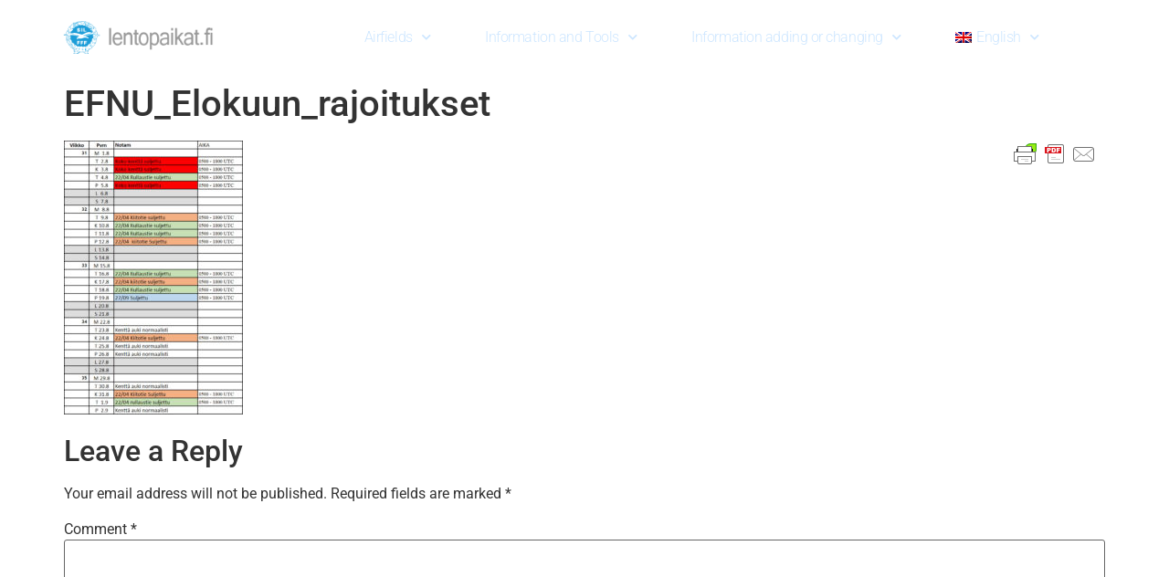

--- FILE ---
content_type: text/html; charset=UTF-8
request_url: https://lentopaikat.fi/en/efnu_elokuun_rajoitukset-2/?doing_wp_cron=1696231613.5198819637298583984375
body_size: 14403
content:
<!doctype html>
<html lang="en-US">
<head>
	<meta charset="UTF-8">
	<meta name="viewport" content="width=device-width, initial-scale=1">
	<link rel="profile" href="https://gmpg.org/xfn/11">
	<title>EFNU_Elokuun_rajoitukset &#8211; lentopaikat.fi</title>
<meta name='robots' content='max-image-preview:large' />
<link rel="alternate" hreflang="fi" href="https://lentopaikat.fi/efnu_elokuun_rajoitukset/" />
<link rel="alternate" hreflang="en" href="https://lentopaikat.fi/en/efnu_elokuun_rajoitukset-2/" />
<link rel="alternate" hreflang="x-default" href="https://lentopaikat.fi/efnu_elokuun_rajoitukset/" />
<link rel='dns-prefetch' href='//kit.fontawesome.com' />
<link rel="alternate" type="application/rss+xml" title="lentopaikat.fi &raquo; Feed" href="https://lentopaikat.fi/en/feed/" />
<link rel="alternate" type="application/rss+xml" title="lentopaikat.fi &raquo; Comments Feed" href="https://lentopaikat.fi/en/comments/feed/" />
<link rel="alternate" type="application/rss+xml" title="lentopaikat.fi &raquo; EFNU_Elokuun_rajoitukset Comments Feed" href="https://lentopaikat.fi/en/feed/?attachment_id=34980" />
<link rel="alternate" title="oEmbed (JSON)" type="application/json+oembed" href="https://lentopaikat.fi/en/wp-json/oembed/1.0/embed?url=https%3A%2F%2Flentopaikat.fi%2Fen%2Fefnu_elokuun_rajoitukset-2%2F" />
<link rel="alternate" title="oEmbed (XML)" type="text/xml+oembed" href="https://lentopaikat.fi/en/wp-json/oembed/1.0/embed?url=https%3A%2F%2Flentopaikat.fi%2Fen%2Fefnu_elokuun_rajoitukset-2%2F&#038;format=xml" />
<style id='wp-img-auto-sizes-contain-inline-css'>
img:is([sizes=auto i],[sizes^="auto," i]){contain-intrinsic-size:3000px 1500px}
/*# sourceURL=wp-img-auto-sizes-contain-inline-css */
</style>

<link rel='stylesheet' id='sdm-styles-css' href='https://lentopaikat.fi/wp-content/plugins/simple-download-monitor/css/sdm_wp_styles.css?ver=6.9' media='all' />
<link rel='stylesheet' id='dce-dynamic-visibility-style-css' href='https://lentopaikat.fi/wp-content/plugins/dynamic-visibility-for-elementor/assets/css/dynamic-visibility.css?ver=6.0.2' media='all' />
<style id='wp-emoji-styles-inline-css'>

	img.wp-smiley, img.emoji {
		display: inline !important;
		border: none !important;
		box-shadow: none !important;
		height: 1em !important;
		width: 1em !important;
		margin: 0 0.07em !important;
		vertical-align: -0.1em !important;
		background: none !important;
		padding: 0 !important;
	}
/*# sourceURL=wp-emoji-styles-inline-css */
</style>
<link rel='stylesheet' id='wp-block-library-css' href='https://lentopaikat.fi/wp-includes/css/dist/block-library/style.min.css?ver=6.9' media='all' />
<style id='pdfemb-pdf-embedder-viewer-style-inline-css'>
.wp-block-pdfemb-pdf-embedder-viewer{max-width:none}

/*# sourceURL=https://lentopaikat.fi/wp-content/plugins/pdf-embedder/block/build/style-index.css */
</style>
<style id='global-styles-inline-css'>
:root{--wp--preset--aspect-ratio--square: 1;--wp--preset--aspect-ratio--4-3: 4/3;--wp--preset--aspect-ratio--3-4: 3/4;--wp--preset--aspect-ratio--3-2: 3/2;--wp--preset--aspect-ratio--2-3: 2/3;--wp--preset--aspect-ratio--16-9: 16/9;--wp--preset--aspect-ratio--9-16: 9/16;--wp--preset--color--black: #000000;--wp--preset--color--cyan-bluish-gray: #abb8c3;--wp--preset--color--white: #ffffff;--wp--preset--color--pale-pink: #f78da7;--wp--preset--color--vivid-red: #cf2e2e;--wp--preset--color--luminous-vivid-orange: #ff6900;--wp--preset--color--luminous-vivid-amber: #fcb900;--wp--preset--color--light-green-cyan: #7bdcb5;--wp--preset--color--vivid-green-cyan: #00d084;--wp--preset--color--pale-cyan-blue: #8ed1fc;--wp--preset--color--vivid-cyan-blue: #0693e3;--wp--preset--color--vivid-purple: #9b51e0;--wp--preset--gradient--vivid-cyan-blue-to-vivid-purple: linear-gradient(135deg,rgb(6,147,227) 0%,rgb(155,81,224) 100%);--wp--preset--gradient--light-green-cyan-to-vivid-green-cyan: linear-gradient(135deg,rgb(122,220,180) 0%,rgb(0,208,130) 100%);--wp--preset--gradient--luminous-vivid-amber-to-luminous-vivid-orange: linear-gradient(135deg,rgb(252,185,0) 0%,rgb(255,105,0) 100%);--wp--preset--gradient--luminous-vivid-orange-to-vivid-red: linear-gradient(135deg,rgb(255,105,0) 0%,rgb(207,46,46) 100%);--wp--preset--gradient--very-light-gray-to-cyan-bluish-gray: linear-gradient(135deg,rgb(238,238,238) 0%,rgb(169,184,195) 100%);--wp--preset--gradient--cool-to-warm-spectrum: linear-gradient(135deg,rgb(74,234,220) 0%,rgb(151,120,209) 20%,rgb(207,42,186) 40%,rgb(238,44,130) 60%,rgb(251,105,98) 80%,rgb(254,248,76) 100%);--wp--preset--gradient--blush-light-purple: linear-gradient(135deg,rgb(255,206,236) 0%,rgb(152,150,240) 100%);--wp--preset--gradient--blush-bordeaux: linear-gradient(135deg,rgb(254,205,165) 0%,rgb(254,45,45) 50%,rgb(107,0,62) 100%);--wp--preset--gradient--luminous-dusk: linear-gradient(135deg,rgb(255,203,112) 0%,rgb(199,81,192) 50%,rgb(65,88,208) 100%);--wp--preset--gradient--pale-ocean: linear-gradient(135deg,rgb(255,245,203) 0%,rgb(182,227,212) 50%,rgb(51,167,181) 100%);--wp--preset--gradient--electric-grass: linear-gradient(135deg,rgb(202,248,128) 0%,rgb(113,206,126) 100%);--wp--preset--gradient--midnight: linear-gradient(135deg,rgb(2,3,129) 0%,rgb(40,116,252) 100%);--wp--preset--font-size--small: 13px;--wp--preset--font-size--medium: 20px;--wp--preset--font-size--large: 36px;--wp--preset--font-size--x-large: 42px;--wp--preset--spacing--20: 0.44rem;--wp--preset--spacing--30: 0.67rem;--wp--preset--spacing--40: 1rem;--wp--preset--spacing--50: 1.5rem;--wp--preset--spacing--60: 2.25rem;--wp--preset--spacing--70: 3.38rem;--wp--preset--spacing--80: 5.06rem;--wp--preset--shadow--natural: 6px 6px 9px rgba(0, 0, 0, 0.2);--wp--preset--shadow--deep: 12px 12px 50px rgba(0, 0, 0, 0.4);--wp--preset--shadow--sharp: 6px 6px 0px rgba(0, 0, 0, 0.2);--wp--preset--shadow--outlined: 6px 6px 0px -3px rgb(255, 255, 255), 6px 6px rgb(0, 0, 0);--wp--preset--shadow--crisp: 6px 6px 0px rgb(0, 0, 0);}:root { --wp--style--global--content-size: 800px;--wp--style--global--wide-size: 1200px; }:where(body) { margin: 0; }.wp-site-blocks > .alignleft { float: left; margin-right: 2em; }.wp-site-blocks > .alignright { float: right; margin-left: 2em; }.wp-site-blocks > .aligncenter { justify-content: center; margin-left: auto; margin-right: auto; }:where(.wp-site-blocks) > * { margin-block-start: 24px; margin-block-end: 0; }:where(.wp-site-blocks) > :first-child { margin-block-start: 0; }:where(.wp-site-blocks) > :last-child { margin-block-end: 0; }:root { --wp--style--block-gap: 24px; }:root :where(.is-layout-flow) > :first-child{margin-block-start: 0;}:root :where(.is-layout-flow) > :last-child{margin-block-end: 0;}:root :where(.is-layout-flow) > *{margin-block-start: 24px;margin-block-end: 0;}:root :where(.is-layout-constrained) > :first-child{margin-block-start: 0;}:root :where(.is-layout-constrained) > :last-child{margin-block-end: 0;}:root :where(.is-layout-constrained) > *{margin-block-start: 24px;margin-block-end: 0;}:root :where(.is-layout-flex){gap: 24px;}:root :where(.is-layout-grid){gap: 24px;}.is-layout-flow > .alignleft{float: left;margin-inline-start: 0;margin-inline-end: 2em;}.is-layout-flow > .alignright{float: right;margin-inline-start: 2em;margin-inline-end: 0;}.is-layout-flow > .aligncenter{margin-left: auto !important;margin-right: auto !important;}.is-layout-constrained > .alignleft{float: left;margin-inline-start: 0;margin-inline-end: 2em;}.is-layout-constrained > .alignright{float: right;margin-inline-start: 2em;margin-inline-end: 0;}.is-layout-constrained > .aligncenter{margin-left: auto !important;margin-right: auto !important;}.is-layout-constrained > :where(:not(.alignleft):not(.alignright):not(.alignfull)){max-width: var(--wp--style--global--content-size);margin-left: auto !important;margin-right: auto !important;}.is-layout-constrained > .alignwide{max-width: var(--wp--style--global--wide-size);}body .is-layout-flex{display: flex;}.is-layout-flex{flex-wrap: wrap;align-items: center;}.is-layout-flex > :is(*, div){margin: 0;}body .is-layout-grid{display: grid;}.is-layout-grid > :is(*, div){margin: 0;}body{padding-top: 0px;padding-right: 0px;padding-bottom: 0px;padding-left: 0px;}a:where(:not(.wp-element-button)){text-decoration: underline;}:root :where(.wp-element-button, .wp-block-button__link){background-color: #32373c;border-width: 0;color: #fff;font-family: inherit;font-size: inherit;font-style: inherit;font-weight: inherit;letter-spacing: inherit;line-height: inherit;padding-top: calc(0.667em + 2px);padding-right: calc(1.333em + 2px);padding-bottom: calc(0.667em + 2px);padding-left: calc(1.333em + 2px);text-decoration: none;text-transform: inherit;}.has-black-color{color: var(--wp--preset--color--black) !important;}.has-cyan-bluish-gray-color{color: var(--wp--preset--color--cyan-bluish-gray) !important;}.has-white-color{color: var(--wp--preset--color--white) !important;}.has-pale-pink-color{color: var(--wp--preset--color--pale-pink) !important;}.has-vivid-red-color{color: var(--wp--preset--color--vivid-red) !important;}.has-luminous-vivid-orange-color{color: var(--wp--preset--color--luminous-vivid-orange) !important;}.has-luminous-vivid-amber-color{color: var(--wp--preset--color--luminous-vivid-amber) !important;}.has-light-green-cyan-color{color: var(--wp--preset--color--light-green-cyan) !important;}.has-vivid-green-cyan-color{color: var(--wp--preset--color--vivid-green-cyan) !important;}.has-pale-cyan-blue-color{color: var(--wp--preset--color--pale-cyan-blue) !important;}.has-vivid-cyan-blue-color{color: var(--wp--preset--color--vivid-cyan-blue) !important;}.has-vivid-purple-color{color: var(--wp--preset--color--vivid-purple) !important;}.has-black-background-color{background-color: var(--wp--preset--color--black) !important;}.has-cyan-bluish-gray-background-color{background-color: var(--wp--preset--color--cyan-bluish-gray) !important;}.has-white-background-color{background-color: var(--wp--preset--color--white) !important;}.has-pale-pink-background-color{background-color: var(--wp--preset--color--pale-pink) !important;}.has-vivid-red-background-color{background-color: var(--wp--preset--color--vivid-red) !important;}.has-luminous-vivid-orange-background-color{background-color: var(--wp--preset--color--luminous-vivid-orange) !important;}.has-luminous-vivid-amber-background-color{background-color: var(--wp--preset--color--luminous-vivid-amber) !important;}.has-light-green-cyan-background-color{background-color: var(--wp--preset--color--light-green-cyan) !important;}.has-vivid-green-cyan-background-color{background-color: var(--wp--preset--color--vivid-green-cyan) !important;}.has-pale-cyan-blue-background-color{background-color: var(--wp--preset--color--pale-cyan-blue) !important;}.has-vivid-cyan-blue-background-color{background-color: var(--wp--preset--color--vivid-cyan-blue) !important;}.has-vivid-purple-background-color{background-color: var(--wp--preset--color--vivid-purple) !important;}.has-black-border-color{border-color: var(--wp--preset--color--black) !important;}.has-cyan-bluish-gray-border-color{border-color: var(--wp--preset--color--cyan-bluish-gray) !important;}.has-white-border-color{border-color: var(--wp--preset--color--white) !important;}.has-pale-pink-border-color{border-color: var(--wp--preset--color--pale-pink) !important;}.has-vivid-red-border-color{border-color: var(--wp--preset--color--vivid-red) !important;}.has-luminous-vivid-orange-border-color{border-color: var(--wp--preset--color--luminous-vivid-orange) !important;}.has-luminous-vivid-amber-border-color{border-color: var(--wp--preset--color--luminous-vivid-amber) !important;}.has-light-green-cyan-border-color{border-color: var(--wp--preset--color--light-green-cyan) !important;}.has-vivid-green-cyan-border-color{border-color: var(--wp--preset--color--vivid-green-cyan) !important;}.has-pale-cyan-blue-border-color{border-color: var(--wp--preset--color--pale-cyan-blue) !important;}.has-vivid-cyan-blue-border-color{border-color: var(--wp--preset--color--vivid-cyan-blue) !important;}.has-vivid-purple-border-color{border-color: var(--wp--preset--color--vivid-purple) !important;}.has-vivid-cyan-blue-to-vivid-purple-gradient-background{background: var(--wp--preset--gradient--vivid-cyan-blue-to-vivid-purple) !important;}.has-light-green-cyan-to-vivid-green-cyan-gradient-background{background: var(--wp--preset--gradient--light-green-cyan-to-vivid-green-cyan) !important;}.has-luminous-vivid-amber-to-luminous-vivid-orange-gradient-background{background: var(--wp--preset--gradient--luminous-vivid-amber-to-luminous-vivid-orange) !important;}.has-luminous-vivid-orange-to-vivid-red-gradient-background{background: var(--wp--preset--gradient--luminous-vivid-orange-to-vivid-red) !important;}.has-very-light-gray-to-cyan-bluish-gray-gradient-background{background: var(--wp--preset--gradient--very-light-gray-to-cyan-bluish-gray) !important;}.has-cool-to-warm-spectrum-gradient-background{background: var(--wp--preset--gradient--cool-to-warm-spectrum) !important;}.has-blush-light-purple-gradient-background{background: var(--wp--preset--gradient--blush-light-purple) !important;}.has-blush-bordeaux-gradient-background{background: var(--wp--preset--gradient--blush-bordeaux) !important;}.has-luminous-dusk-gradient-background{background: var(--wp--preset--gradient--luminous-dusk) !important;}.has-pale-ocean-gradient-background{background: var(--wp--preset--gradient--pale-ocean) !important;}.has-electric-grass-gradient-background{background: var(--wp--preset--gradient--electric-grass) !important;}.has-midnight-gradient-background{background: var(--wp--preset--gradient--midnight) !important;}.has-small-font-size{font-size: var(--wp--preset--font-size--small) !important;}.has-medium-font-size{font-size: var(--wp--preset--font-size--medium) !important;}.has-large-font-size{font-size: var(--wp--preset--font-size--large) !important;}.has-x-large-font-size{font-size: var(--wp--preset--font-size--x-large) !important;}
:root :where(.wp-block-pullquote){font-size: 1.5em;line-height: 1.6;}
/*# sourceURL=global-styles-inline-css */
</style>
<link rel='stylesheet' id='lp-notam-style-css' href='https://lentopaikat.fi/wp-content/plugins/lentopaikat-notam-inline/style.css?ver=1.7.2' media='all' />
<link rel='stylesheet' id='wpml-legacy-horizontal-list-0-css' href='https://lentopaikat.fi/wp-content/plugins/sitepress-multilingual-cms/templates/language-switchers/legacy-list-horizontal/style.min.css?ver=1' media='all' />
<style id='wpml-legacy-horizontal-list-0-inline-css'>
.wpml-ls-statics-footer a, .wpml-ls-statics-footer .wpml-ls-sub-menu a, .wpml-ls-statics-footer .wpml-ls-sub-menu a:link, .wpml-ls-statics-footer li:not(.wpml-ls-current-language) .wpml-ls-link, .wpml-ls-statics-footer li:not(.wpml-ls-current-language) .wpml-ls-link:link {color:#444444;background-color:#ffffff;}.wpml-ls-statics-footer .wpml-ls-sub-menu a:hover,.wpml-ls-statics-footer .wpml-ls-sub-menu a:focus, .wpml-ls-statics-footer .wpml-ls-sub-menu a:link:hover, .wpml-ls-statics-footer .wpml-ls-sub-menu a:link:focus {color:#000000;background-color:#eeeeee;}.wpml-ls-statics-footer .wpml-ls-current-language > a {color:#444444;background-color:#ffffff;}.wpml-ls-statics-footer .wpml-ls-current-language:hover>a, .wpml-ls-statics-footer .wpml-ls-current-language>a:focus {color:#000000;background-color:#eeeeee;}
/*# sourceURL=wpml-legacy-horizontal-list-0-inline-css */
</style>
<link rel='stylesheet' id='wpml-menu-item-0-css' href='https://lentopaikat.fi/wp-content/plugins/sitepress-multilingual-cms/templates/language-switchers/menu-item/style.min.css?ver=1' media='all' />
<link rel='stylesheet' id='eeb-css-frontend-css' href='https://lentopaikat.fi/wp-content/plugins/email-encoder-bundle/assets/css/style.css?ver=54d4eedc552c499c4a8d6b89c23d3df1' media='all' />
<link rel='stylesheet' id='cms-navigation-style-base-css' href='https://lentopaikat.fi/wp-content/plugins/wpml-cms-nav/res/css/cms-navigation-base.css?ver=1.5.6' media='screen' />
<link rel='stylesheet' id='cms-navigation-style-css' href='https://lentopaikat.fi/wp-content/plugins/wpml-cms-nav/res/css/cms-navigation.css?ver=1.5.6' media='screen' />
<link rel='stylesheet' id='hello-elementor-css' href='https://lentopaikat.fi/wp-content/themes/hello-elementor/assets/css/reset.css?ver=3.4.6' media='all' />
<link rel='stylesheet' id='hello-elementor-theme-style-css' href='https://lentopaikat.fi/wp-content/themes/hello-elementor/assets/css/theme.css?ver=3.4.6' media='all' />
<link rel='stylesheet' id='hello-elementor-header-footer-css' href='https://lentopaikat.fi/wp-content/themes/hello-elementor/assets/css/header-footer.css?ver=3.4.6' media='all' />
<link rel='stylesheet' id='elementor-frontend-css' href='https://lentopaikat.fi/wp-content/plugins/elementor/assets/css/frontend.min.css?ver=3.34.2' media='all' />
<link rel='stylesheet' id='elementor-post-5-css' href='https://lentopaikat.fi/wp-content/uploads/elementor/css/post-5.css?ver=1769078852' media='all' />
<link rel='stylesheet' id='widget-image-css' href='https://lentopaikat.fi/wp-content/plugins/elementor/assets/css/widget-image.min.css?ver=3.34.2' media='all' />
<link rel='stylesheet' id='widget-nav-menu-css' href='https://lentopaikat.fi/wp-content/plugins/elementor-pro/assets/css/widget-nav-menu.min.css?ver=3.34.1' media='all' />
<link rel='stylesheet' id='e-sticky-css' href='https://lentopaikat.fi/wp-content/plugins/elementor-pro/assets/css/modules/sticky.min.css?ver=3.34.1' media='all' />
<link rel='stylesheet' id='elementor-icons-css' href='https://lentopaikat.fi/wp-content/plugins/elementor/assets/lib/eicons/css/elementor-icons.min.css?ver=5.46.0' media='all' />
<link rel='stylesheet' id='font-awesome-5-all-css' href='https://lentopaikat.fi/wp-content/plugins/elementor/assets/lib/font-awesome/css/all.min.css?ver=3.34.2' media='all' />
<link rel='stylesheet' id='font-awesome-4-shim-css' href='https://lentopaikat.fi/wp-content/plugins/elementor/assets/lib/font-awesome/css/v4-shims.min.css?ver=3.34.2' media='all' />
<link rel='stylesheet' id='elementor-post-34394-css' href='https://lentopaikat.fi/wp-content/uploads/elementor/css/post-34394.css?ver=1769078852' media='all' />
<link rel='stylesheet' id='elementor-post-34566-css' href='https://lentopaikat.fi/wp-content/uploads/elementor/css/post-34566.css?ver=1769078852' media='all' />
<link rel='stylesheet' id='aviation-weather-from-noaa-widget-styles-css' href='https://lentopaikat.fi/wp-content/plugins/aviation-weather-from-noaa/css/aviation_weather_from_noaa.css?ver=6.9' media='all' />
<link rel='stylesheet' id='tablepress-default-css' href='https://lentopaikat.fi/wp-content/plugins/tablepress/css/build/default.css?ver=3.2.6' media='all' />
<link rel='stylesheet' id='ekit-widget-styles-css' href='https://lentopaikat.fi/wp-content/plugins/elementskit-lite/widgets/init/assets/css/widget-styles.css?ver=3.7.8' media='all' />
<link rel='stylesheet' id='ekit-responsive-css' href='https://lentopaikat.fi/wp-content/plugins/elementskit-lite/widgets/init/assets/css/responsive.css?ver=3.7.8' media='all' />
<link rel='stylesheet' id='elementor-gf-local-roboto-css' href='https://lentopaikat.fi/wp-content/uploads/elementor/google-fonts/css/roboto.css?ver=1742398747' media='all' />
<link rel='stylesheet' id='elementor-gf-local-robotoslab-css' href='https://lentopaikat.fi/wp-content/uploads/elementor/google-fonts/css/robotoslab.css?ver=1742398759' media='all' />
<link rel='stylesheet' id='elementor-icons-shared-0-css' href='https://lentopaikat.fi/wp-content/plugins/elementor/assets/lib/font-awesome/css/fontawesome.min.css?ver=5.15.3' media='all' />
<link rel='stylesheet' id='elementor-icons-fa-solid-css' href='https://lentopaikat.fi/wp-content/plugins/elementor/assets/lib/font-awesome/css/solid.min.css?ver=5.15.3' media='all' />
<link rel='stylesheet' id='elementor-icons-fa-brands-css' href='https://lentopaikat.fi/wp-content/plugins/elementor/assets/lib/font-awesome/css/brands.min.css?ver=5.15.3' media='all' />
<script src="https://lentopaikat.fi/wp-includes/js/jquery/jquery.min.js?ver=3.7.1" id="jquery-core-js"></script>
<script src="https://lentopaikat.fi/wp-includes/js/jquery/jquery-migrate.min.js?ver=3.4.1" id="jquery-migrate-js"></script>
<script id="wpml-cookie-js-extra">
var wpml_cookies = {"wp-wpml_current_language":{"value":"en","expires":1,"path":"/"}};
var wpml_cookies = {"wp-wpml_current_language":{"value":"en","expires":1,"path":"/"}};
//# sourceURL=wpml-cookie-js-extra
</script>
<script src="https://lentopaikat.fi/wp-content/plugins/sitepress-multilingual-cms/res/js/cookies/language-cookie.js?ver=486900" id="wpml-cookie-js" defer data-wp-strategy="defer"></script>
<script src="https://lentopaikat.fi/wp-content/plugins/alligator-popup/js/popup.js?ver=2.0.0" id="popup-js"></script>
<script id="sdm-scripts-js-extra">
var sdm_ajax_script = {"ajaxurl":"https://lentopaikat.fi/wp-admin/admin-ajax.php"};
//# sourceURL=sdm-scripts-js-extra
</script>
<script src="https://lentopaikat.fi/wp-content/plugins/simple-download-monitor/js/sdm_wp_scripts.js?ver=6.9" id="sdm-scripts-js"></script>
<script src="https://lentopaikat.fi/wp-content/plugins/email-encoder-bundle/assets/js/custom.js?ver=2c542c9989f589cd5318f5cef6a9ecd7" id="eeb-js-frontend-js"></script>
<script src="https://lentopaikat.fi/wp-content/plugins/elementor/assets/lib/font-awesome/js/v4-shims.min.js?ver=3.34.2" id="font-awesome-4-shim-js"></script>
<script src="//kit.fontawesome.com/a9c93912bd.js?ver=6.9" id="font-awesome-js"></script>
<script id="aviation-weather-from-noaa-script-js-extra">
var ajax_url = "https://lentopaikat.fi/wp-admin/admin-ajax.php";
//# sourceURL=aviation-weather-from-noaa-script-js-extra
</script>
<script src="https://lentopaikat.fi/wp-content/plugins/aviation-weather-from-noaa/js/widget-min.js?ver=6.9" id="aviation-weather-from-noaa-script-js"></script>
<script id="aviation-weather-from-noaa-sc-ajax-js-extra">
var shortcodeOptions = {"awfn_debug":"","security":"0d7bf91b9b"};
//# sourceURL=aviation-weather-from-noaa-sc-ajax-js-extra
</script>
<script src="https://lentopaikat.fi/wp-content/plugins/aviation-weather-from-noaa/js/shortcode-ajax-min.js?ver=6.9" id="aviation-weather-from-noaa-sc-ajax-js"></script>
<script id="aviation-weather-from-noaa-w-ajax-js-extra">
var widgetOptions = {"awfn_debug":"","security":"0a56cbc4e3","test":"fuck"};
//# sourceURL=aviation-weather-from-noaa-w-ajax-js-extra
</script>
<script src="https://lentopaikat.fi/wp-content/plugins/aviation-weather-from-noaa/js/widget-ajax-min.js?ver=6.9" id="aviation-weather-from-noaa-w-ajax-js"></script>
<link rel="https://api.w.org/" href="https://lentopaikat.fi/en/wp-json/" /><link rel="alternate" title="JSON" type="application/json" href="https://lentopaikat.fi/en/wp-json/wp/v2/media/34980" /><link rel="EditURI" type="application/rsd+xml" title="RSD" href="https://lentopaikat.fi/xmlrpc.php?rsd" />
<meta name="generator" content="WordPress 6.9" />
<link rel="canonical" href="https://lentopaikat.fi/en/efnu_elokuun_rajoitukset-2/" />
<link rel='shortlink' href='https://lentopaikat.fi/en/?p=34980' />
<meta name="generator" content="WPML ver:4.8.6 stt:1,18;" />
        <style type="text/css" id="pf-main-css">
            
				@media screen {
					.printfriendly {
						z-index: 1000; position: relative
					}
					.printfriendly a, .printfriendly a:link, .printfriendly a:visited, .printfriendly a:hover, .printfriendly a:active {
						font-weight: 600;
						cursor: pointer;
						text-decoration: none;
						border: none;
						-webkit-box-shadow: none;
						-moz-box-shadow: none;
						box-shadow: none;
						outline:none;
						font-size: 14px !important;
						color: #3AAA11 !important;
					}
					.printfriendly.pf-alignleft {
						float: left;
					}
					.printfriendly.pf-alignright {
						float: right;
					}
					.printfriendly.pf-aligncenter {
						justify-content: center;
						display: flex; align-items: center;
					}
				}

				.pf-button-img {
					border: none;
					-webkit-box-shadow: none;
					-moz-box-shadow: none;
					box-shadow: none;
					padding: 0;
					margin: 0;
					display: inline;
					vertical-align: middle;
				}

				img.pf-button-img + .pf-button-text {
					margin-left: 6px;
				}

				@media print {
					.printfriendly {
						display: none;
					}
				}
				        </style>

            
        <style type="text/css" id="pf-excerpt-styles">
          .pf-button.pf-button-excerpt {
              display: none;
           }
        </style>

            <style id="wplmi-inline-css" type="text/css">
 span.wplmi-user-avatar { width: 16px;display: inline-block !important;flex-shrink: 0; } img.wplmi-elementor-avatar { border-radius: 100%;margin-right: 3px; }
</style>
<meta name="generator" content="Elementor 3.34.2; features: additional_custom_breakpoints; settings: css_print_method-external, google_font-enabled, font_display-auto">
			<style>
				.e-con.e-parent:nth-of-type(n+4):not(.e-lazyloaded):not(.e-no-lazyload),
				.e-con.e-parent:nth-of-type(n+4):not(.e-lazyloaded):not(.e-no-lazyload) * {
					background-image: none !important;
				}
				@media screen and (max-height: 1024px) {
					.e-con.e-parent:nth-of-type(n+3):not(.e-lazyloaded):not(.e-no-lazyload),
					.e-con.e-parent:nth-of-type(n+3):not(.e-lazyloaded):not(.e-no-lazyload) * {
						background-image: none !important;
					}
				}
				@media screen and (max-height: 640px) {
					.e-con.e-parent:nth-of-type(n+2):not(.e-lazyloaded):not(.e-no-lazyload),
					.e-con.e-parent:nth-of-type(n+2):not(.e-lazyloaded):not(.e-no-lazyload) * {
						background-image: none !important;
					}
				}
			</style>
			<link rel="icon" href="https://lentopaikat.fi/wp-content/uploads/lentopaikat.fi_logo-12x12.png" sizes="32x32" />
<link rel="icon" href="https://lentopaikat.fi/wp-content/uploads/lentopaikat.fi_logo-12x12.png" sizes="192x192" />
<link rel="apple-touch-icon" href="https://lentopaikat.fi/wp-content/uploads/lentopaikat.fi_logo-12x12.png" />
<meta name="msapplication-TileImage" content="https://lentopaikat.fi/wp-content/uploads/lentopaikat.fi_logo-12x12.png" />
</head>
<body data-rsssl=1 class="attachment wp-singular attachment-template-default single single-attachment postid-34980 attachmentid-34980 attachment-jpeg wp-custom-logo wp-embed-responsive wp-theme-hello-elementor hello-elementor-default elementor-default elementor-kit-5">


<a class="skip-link screen-reader-text" href="#content">Skip to content</a>

		<header data-elementor-type="header" data-elementor-id="34394" class="elementor elementor-34394 elementor-location-header" data-elementor-post-type="elementor_library">
					<header class="elementor-section elementor-top-section elementor-element elementor-element-36201be9 elementor-section-full_width elementor-section-content-middle elementor-section-height-default elementor-section-height-default" data-id="36201be9" data-element_type="section" id="top" data-settings="{&quot;sticky&quot;:&quot;top&quot;,&quot;sticky_on&quot;:[&quot;desktop&quot;,&quot;tablet&quot;,&quot;mobile&quot;],&quot;sticky_offset&quot;:0,&quot;sticky_effects_offset&quot;:0,&quot;sticky_anchor_link_offset&quot;:0}">
							<div class="elementor-background-overlay"></div>
							<div class="elementor-container elementor-column-gap-narrow">
					<div class="elementor-column elementor-col-50 elementor-top-column elementor-element elementor-element-313dc768" data-id="313dc768" data-element_type="column">
			<div class="elementor-widget-wrap elementor-element-populated">
						<div class="elementor-element elementor-element-75b16343 elementor-widget elementor-widget-image" data-id="75b16343" data-element_type="widget" data-widget_type="image.default">
				<div class="elementor-widget-container">
																<a href="https://lentopaikat.fi/en/">
							<img width="200" height="44" src="https://lentopaikat.fi/wp-content/uploads/Site__mobile_logo.png" class="attachment-full size-full wp-image-34156" alt="" srcset="https://lentopaikat.fi/wp-content/uploads/Site__mobile_logo.png 200w, https://lentopaikat.fi/wp-content/uploads/Site__mobile_logo-18x4.png 18w" sizes="(max-width: 200px) 100vw, 200px" />								</a>
															</div>
				</div>
					</div>
		</div>
				<div class="elementor-column elementor-col-50 elementor-top-column elementor-element elementor-element-324b021e" data-id="324b021e" data-element_type="column">
			<div class="elementor-widget-wrap elementor-element-populated">
						<div class="elementor-element elementor-element-225dc068 elementor-nav-menu--stretch elementor-widget__width-auto elementor-nav-menu__text-align-center elementor-nav-menu--dropdown-tablet elementor-nav-menu--toggle elementor-nav-menu--burger elementor-widget elementor-widget-nav-menu" data-id="225dc068" data-element_type="widget" data-settings="{&quot;full_width&quot;:&quot;stretch&quot;,&quot;submenu_icon&quot;:{&quot;value&quot;:&quot;&lt;i class=\&quot;fas fa-chevron-down\&quot; aria-hidden=\&quot;true\&quot;&gt;&lt;\/i&gt;&quot;,&quot;library&quot;:&quot;fa-solid&quot;},&quot;layout&quot;:&quot;horizontal&quot;,&quot;toggle&quot;:&quot;burger&quot;}" data-widget_type="nav-menu.default">
				<div class="elementor-widget-container">
								<nav aria-label="Menu" class="elementor-nav-menu--main elementor-nav-menu__container elementor-nav-menu--layout-horizontal e--pointer-background e--animation-sweep-right">
				<ul id="menu-1-225dc068" class="elementor-nav-menu"><li class="menu-item menu-item-type-custom menu-item-object-custom menu-item-has-children menu-item-36933"><a href="#" class="elementor-item elementor-item-anchor">Airfields</a>
<ul class="sub-menu elementor-nav-menu--dropdown">
	<li class="menu-item menu-item-type-custom menu-item-object-custom menu-item-has-children menu-item-36934"><a href="#" class="elementor-sub-item elementor-item-anchor">A &#8211; H</a>
	<ul class="sub-menu elementor-nav-menu--dropdown">
		<li class="menu-item menu-item-type-post_type menu-item-object-page menu-item-37572"><a href="https://lentopaikat.fi/en/helsinki-malmi-efhf/" class="elementor-sub-item">Helsinki-Malmi – EFHF</a></li>
	</ul>
</li>
	<li class="menu-item menu-item-type-custom menu-item-object-custom menu-item-36935"><a href="#" class="elementor-sub-item elementor-item-anchor">I &#8211; J</a></li>
	<li class="menu-item menu-item-type-custom menu-item-object-custom menu-item-36936"><a href="#" class="elementor-sub-item elementor-item-anchor">K</a></li>
	<li class="menu-item menu-item-type-custom menu-item-object-custom menu-item-36937"><a href="#" class="elementor-sub-item elementor-item-anchor">L &#8211; M</a></li>
	<li class="menu-item menu-item-type-custom menu-item-object-custom menu-item-has-children menu-item-36938"><a href="#" class="elementor-sub-item elementor-item-anchor">N- P</a>
	<ul class="sub-menu elementor-nav-menu--dropdown">
		<li class="menu-item menu-item-type-post_type menu-item-object-page menu-item-36939"><a href="https://lentopaikat.fi/en/pyhasalmi-efpy/" class="elementor-sub-item">Pyhäsalmi – EFPY</a></li>
	</ul>
</li>
	<li class="menu-item menu-item-type-custom menu-item-object-custom menu-item-has-children menu-item-36940"><a href="#" class="elementor-sub-item elementor-item-anchor">R &#8211; T</a>
	<ul class="sub-menu elementor-nav-menu--dropdown">
		<li class="menu-item menu-item-type-post_type menu-item-object-page menu-item-36841"><a href="https://lentopaikat.fi/en/raahe-pattijoki-efrh/" class="elementor-sub-item">Raahe-Pattijoki – EFRH</a></li>
		<li class="menu-item menu-item-type-post_type menu-item-object-page menu-item-36941"><a href="https://lentopaikat.fi/en/rantasalmi-efrn/" class="elementor-sub-item">Rantasalmi – EFRN</a></li>
		<li class="menu-item menu-item-type-post_type menu-item-object-page menu-item-36942"><a href="https://lentopaikat.fi/en/ranua-efru/" class="elementor-sub-item">Ranua – EFRU</a></li>
		<li class="menu-item menu-item-type-post_type menu-item-object-page menu-item-36943"><a href="https://lentopaikat.fi/en/rautavaara-efra/" class="elementor-sub-item">Rautavaara – EFRA</a></li>
		<li class="menu-item menu-item-type-post_type menu-item-object-page menu-item-36944"><a href="https://lentopaikat.fi/en/rayskala-efry/" class="elementor-sub-item">Räyskälä – EFRY</a></li>
		<li class="menu-item menu-item-type-post_type menu-item-object-page menu-item-36945"><a href="https://lentopaikat.fi/en/savikko-efns/" class="elementor-sub-item">Savikko – EFNS</a></li>
		<li class="menu-item menu-item-type-post_type menu-item-object-page menu-item-36946"><a href="https://lentopaikat.fi/en/selanpaa-efse/" class="elementor-sub-item">Selänpää – EFSE</a></li>
		<li class="menu-item menu-item-type-post_type menu-item-object-page menu-item-36947"><a href="https://lentopaikat.fi/en/sodankyla-efso/" class="elementor-sub-item">Sodankylä – EFSO</a></li>
		<li class="menu-item menu-item-type-post_type menu-item-object-page menu-item-36948"><a href="https://lentopaikat.fi/en/soini/" class="elementor-sub-item">Soini</a></li>
		<li class="menu-item menu-item-type-post_type menu-item-object-page menu-item-36949"><a href="https://lentopaikat.fi/en/sulkaharju-efvt/" class="elementor-sub-item">Sulkaharju – EFVT</a></li>
		<li class="menu-item menu-item-type-post_type menu-item-object-page menu-item-36950"><a href="https://lentopaikat.fi/en/suomussalmi-efsu/" class="elementor-sub-item">Suomussalmi – EFSU</a></li>
		<li class="menu-item menu-item-type-post_type menu-item-object-page menu-item-36951"><a href="https://lentopaikat.fi/en/teisko-efts/" class="elementor-sub-item">Teisko – EFTS</a></li>
		<li class="menu-item menu-item-type-post_type menu-item-object-page menu-item-36952"><a href="https://lentopaikat.fi/en/torbacka-efto/" class="elementor-sub-item">Torbacka – EFTO</a></li>
	</ul>
</li>
	<li class="menu-item menu-item-type-custom menu-item-object-custom menu-item-has-children menu-item-36953"><a href="#" class="elementor-sub-item elementor-item-anchor">U -Ä</a>
	<ul class="sub-menu elementor-nav-menu--dropdown">
		<li class="menu-item menu-item-type-post_type menu-item-object-page menu-item-36954"><a href="https://lentopaikat.fi/en/ummeljoki-kw-kevytlentopaikka/" class="elementor-sub-item">Ummeljoki KW light airfield</a></li>
		<li class="menu-item menu-item-type-post_type menu-item-object-page menu-item-36955"><a href="https://lentopaikat.fi/en/vaala-efvl/" class="elementor-sub-item">Vaala – EFVL</a></li>
		<li class="menu-item menu-item-type-post_type menu-item-object-page menu-item-36956"><a href="https://lentopaikat.fi/en/vampula-efvp/" class="elementor-sub-item">Vampula – EFVP</a></li>
		<li class="menu-item menu-item-type-post_type menu-item-object-page menu-item-36957"><a href="https://lentopaikat.fi/en/varkaus-efvr/" class="elementor-sub-item">Varkaus – EFVR</a></li>
		<li class="menu-item menu-item-type-post_type menu-item-object-page menu-item-36958"><a href="https://lentopaikat.fi/en/viitasaari-efvi/" class="elementor-sub-item">Viitasaari – EFVI</a></li>
		<li class="menu-item menu-item-type-post_type menu-item-object-page menu-item-36960"><a href="https://lentopaikat.fi/en/wredeby-efwb/" class="elementor-sub-item">Wredeby – EFWB</a></li>
		<li class="menu-item menu-item-type-post_type menu-item-object-page menu-item-36961"><a href="https://lentopaikat.fi/en/ylivieska-efyl/" class="elementor-sub-item">Ylivieska – EFYL</a></li>
	</ul>
</li>
	<li class="menu-item menu-item-type-custom menu-item-object-custom menu-item-37573"><a href="#" class="elementor-sub-item elementor-item-anchor">Special use Airfields</a></li>
	<li class="menu-item menu-item-type-custom menu-item-object-custom menu-item-has-children menu-item-37574"><a href="#" class="elementor-sub-item elementor-item-anchor">Decomissioned airfields</a>
	<ul class="sub-menu elementor-nav-menu--dropdown">
		<li class="menu-item menu-item-type-post_type menu-item-object-page menu-item-36959"><a href="https://lentopaikat.fi/en/vuotso-efvu/" class="elementor-sub-item">Vuotso – EFVU</a></li>
	</ul>
</li>
</ul>
</li>
<li class="menu-item menu-item-type-custom menu-item-object-custom menu-item-has-children menu-item-37346"><a href="#" class="elementor-item elementor-item-anchor">Information and Tools</a>
<ul class="sub-menu elementor-nav-menu--dropdown">
	<li class="menu-item menu-item-type-post_type menu-item-object-page menu-item-39193"><a href="https://lentopaikat.fi/en/fuel-availability/" class="elementor-sub-item">Fuel Availability</a></li>
	<li class="menu-item menu-item-type-post_type menu-item-object-page menu-item-37347"><a href="https://lentopaikat.fi/en/tools-for-safe-flying/" class="elementor-sub-item">Tools for safe flying</a></li>
	<li class="menu-item menu-item-type-post_type menu-item-object-page menu-item-37349"><a href="https://lentopaikat.fi/en/world-weather/" class="elementor-sub-item">World weather</a></li>
	<li class="menu-item menu-item-type-post_type menu-item-object-page menu-item-37350"><a href="https://lentopaikat.fi/en/notams/" class="elementor-sub-item">NOTAM’s</a></li>
	<li class="menu-item menu-item-type-post_type menu-item-object-page menu-item-39745"><a href="https://lentopaikat.fi/en/notam-search/" class="elementor-sub-item">NOTAM search</a></li>
	<li class="menu-item menu-item-type-post_type menu-item-object-page menu-item-37351"><a href="https://lentopaikat.fi/en/area-control-center-frequencies/" class="elementor-sub-item">Area Control Center Frequencies</a></li>
</ul>
</li>
<li class="menu-item menu-item-type-custom menu-item-object-custom menu-item-has-children menu-item-37352"><a href="#" class="elementor-item elementor-item-anchor">Information adding or changing</a>
<ul class="sub-menu elementor-nav-menu--dropdown">
	<li class="menu-item menu-item-type-post_type menu-item-object-page menu-item-37353"><a href="https://lentopaikat.fi/en/general-feedback/" class="elementor-sub-item">General Feedback</a></li>
</ul>
</li>
<li class="menu-item wpml-ls-slot-13 wpml-ls-item wpml-ls-item-en wpml-ls-current-language wpml-ls-menu-item wpml-ls-last-item menu-item-type-wpml_ls_menu_item menu-item-object-wpml_ls_menu_item menu-item-has-children menu-item-wpml-ls-13-en"><a href="https://lentopaikat.fi/en/efnu_elokuun_rajoitukset-2/" role="menuitem" class="elementor-item"><img
            class="wpml-ls-flag"
            src="https://lentopaikat.fi/wp-content/plugins/sitepress-multilingual-cms/res/flags/en.png"
            alt=""
            
            
    /><span class="wpml-ls-native" lang="en">English</span></a>
<ul class="sub-menu elementor-nav-menu--dropdown">
	<li class="menu-item wpml-ls-slot-13 wpml-ls-item wpml-ls-item-fi wpml-ls-menu-item wpml-ls-first-item menu-item-type-wpml_ls_menu_item menu-item-object-wpml_ls_menu_item menu-item-wpml-ls-13-fi"><a href="https://lentopaikat.fi/efnu_elokuun_rajoitukset/" title="Switch to Finnish(Suomi)" aria-label="Switch to Finnish(Suomi)" role="menuitem" class="elementor-sub-item"><img
            class="wpml-ls-flag"
            src="https://lentopaikat.fi/wp-content/plugins/sitepress-multilingual-cms/res/flags/fi.png"
            alt=""
            
            
    /><span class="wpml-ls-native" lang="fi">Suomi</span><span class="wpml-ls-display"><span class="wpml-ls-bracket"> (</span>Finnish<span class="wpml-ls-bracket">)</span></span></a></li>
</ul>
</li>
</ul>			</nav>
					<div class="elementor-menu-toggle" role="button" tabindex="0" aria-label="Menu Toggle" aria-expanded="false">
			<i aria-hidden="true" role="presentation" class="elementor-menu-toggle__icon--open eicon-menu-bar"></i><i aria-hidden="true" role="presentation" class="elementor-menu-toggle__icon--close eicon-close"></i>		</div>
					<nav class="elementor-nav-menu--dropdown elementor-nav-menu__container" aria-hidden="true">
				<ul id="menu-2-225dc068" class="elementor-nav-menu"><li class="menu-item menu-item-type-custom menu-item-object-custom menu-item-has-children menu-item-36933"><a href="#" class="elementor-item elementor-item-anchor" tabindex="-1">Airfields</a>
<ul class="sub-menu elementor-nav-menu--dropdown">
	<li class="menu-item menu-item-type-custom menu-item-object-custom menu-item-has-children menu-item-36934"><a href="#" class="elementor-sub-item elementor-item-anchor" tabindex="-1">A &#8211; H</a>
	<ul class="sub-menu elementor-nav-menu--dropdown">
		<li class="menu-item menu-item-type-post_type menu-item-object-page menu-item-37572"><a href="https://lentopaikat.fi/en/helsinki-malmi-efhf/" class="elementor-sub-item" tabindex="-1">Helsinki-Malmi – EFHF</a></li>
	</ul>
</li>
	<li class="menu-item menu-item-type-custom menu-item-object-custom menu-item-36935"><a href="#" class="elementor-sub-item elementor-item-anchor" tabindex="-1">I &#8211; J</a></li>
	<li class="menu-item menu-item-type-custom menu-item-object-custom menu-item-36936"><a href="#" class="elementor-sub-item elementor-item-anchor" tabindex="-1">K</a></li>
	<li class="menu-item menu-item-type-custom menu-item-object-custom menu-item-36937"><a href="#" class="elementor-sub-item elementor-item-anchor" tabindex="-1">L &#8211; M</a></li>
	<li class="menu-item menu-item-type-custom menu-item-object-custom menu-item-has-children menu-item-36938"><a href="#" class="elementor-sub-item elementor-item-anchor" tabindex="-1">N- P</a>
	<ul class="sub-menu elementor-nav-menu--dropdown">
		<li class="menu-item menu-item-type-post_type menu-item-object-page menu-item-36939"><a href="https://lentopaikat.fi/en/pyhasalmi-efpy/" class="elementor-sub-item" tabindex="-1">Pyhäsalmi – EFPY</a></li>
	</ul>
</li>
	<li class="menu-item menu-item-type-custom menu-item-object-custom menu-item-has-children menu-item-36940"><a href="#" class="elementor-sub-item elementor-item-anchor" tabindex="-1">R &#8211; T</a>
	<ul class="sub-menu elementor-nav-menu--dropdown">
		<li class="menu-item menu-item-type-post_type menu-item-object-page menu-item-36841"><a href="https://lentopaikat.fi/en/raahe-pattijoki-efrh/" class="elementor-sub-item" tabindex="-1">Raahe-Pattijoki – EFRH</a></li>
		<li class="menu-item menu-item-type-post_type menu-item-object-page menu-item-36941"><a href="https://lentopaikat.fi/en/rantasalmi-efrn/" class="elementor-sub-item" tabindex="-1">Rantasalmi – EFRN</a></li>
		<li class="menu-item menu-item-type-post_type menu-item-object-page menu-item-36942"><a href="https://lentopaikat.fi/en/ranua-efru/" class="elementor-sub-item" tabindex="-1">Ranua – EFRU</a></li>
		<li class="menu-item menu-item-type-post_type menu-item-object-page menu-item-36943"><a href="https://lentopaikat.fi/en/rautavaara-efra/" class="elementor-sub-item" tabindex="-1">Rautavaara – EFRA</a></li>
		<li class="menu-item menu-item-type-post_type menu-item-object-page menu-item-36944"><a href="https://lentopaikat.fi/en/rayskala-efry/" class="elementor-sub-item" tabindex="-1">Räyskälä – EFRY</a></li>
		<li class="menu-item menu-item-type-post_type menu-item-object-page menu-item-36945"><a href="https://lentopaikat.fi/en/savikko-efns/" class="elementor-sub-item" tabindex="-1">Savikko – EFNS</a></li>
		<li class="menu-item menu-item-type-post_type menu-item-object-page menu-item-36946"><a href="https://lentopaikat.fi/en/selanpaa-efse/" class="elementor-sub-item" tabindex="-1">Selänpää – EFSE</a></li>
		<li class="menu-item menu-item-type-post_type menu-item-object-page menu-item-36947"><a href="https://lentopaikat.fi/en/sodankyla-efso/" class="elementor-sub-item" tabindex="-1">Sodankylä – EFSO</a></li>
		<li class="menu-item menu-item-type-post_type menu-item-object-page menu-item-36948"><a href="https://lentopaikat.fi/en/soini/" class="elementor-sub-item" tabindex="-1">Soini</a></li>
		<li class="menu-item menu-item-type-post_type menu-item-object-page menu-item-36949"><a href="https://lentopaikat.fi/en/sulkaharju-efvt/" class="elementor-sub-item" tabindex="-1">Sulkaharju – EFVT</a></li>
		<li class="menu-item menu-item-type-post_type menu-item-object-page menu-item-36950"><a href="https://lentopaikat.fi/en/suomussalmi-efsu/" class="elementor-sub-item" tabindex="-1">Suomussalmi – EFSU</a></li>
		<li class="menu-item menu-item-type-post_type menu-item-object-page menu-item-36951"><a href="https://lentopaikat.fi/en/teisko-efts/" class="elementor-sub-item" tabindex="-1">Teisko – EFTS</a></li>
		<li class="menu-item menu-item-type-post_type menu-item-object-page menu-item-36952"><a href="https://lentopaikat.fi/en/torbacka-efto/" class="elementor-sub-item" tabindex="-1">Torbacka – EFTO</a></li>
	</ul>
</li>
	<li class="menu-item menu-item-type-custom menu-item-object-custom menu-item-has-children menu-item-36953"><a href="#" class="elementor-sub-item elementor-item-anchor" tabindex="-1">U -Ä</a>
	<ul class="sub-menu elementor-nav-menu--dropdown">
		<li class="menu-item menu-item-type-post_type menu-item-object-page menu-item-36954"><a href="https://lentopaikat.fi/en/ummeljoki-kw-kevytlentopaikka/" class="elementor-sub-item" tabindex="-1">Ummeljoki KW light airfield</a></li>
		<li class="menu-item menu-item-type-post_type menu-item-object-page menu-item-36955"><a href="https://lentopaikat.fi/en/vaala-efvl/" class="elementor-sub-item" tabindex="-1">Vaala – EFVL</a></li>
		<li class="menu-item menu-item-type-post_type menu-item-object-page menu-item-36956"><a href="https://lentopaikat.fi/en/vampula-efvp/" class="elementor-sub-item" tabindex="-1">Vampula – EFVP</a></li>
		<li class="menu-item menu-item-type-post_type menu-item-object-page menu-item-36957"><a href="https://lentopaikat.fi/en/varkaus-efvr/" class="elementor-sub-item" tabindex="-1">Varkaus – EFVR</a></li>
		<li class="menu-item menu-item-type-post_type menu-item-object-page menu-item-36958"><a href="https://lentopaikat.fi/en/viitasaari-efvi/" class="elementor-sub-item" tabindex="-1">Viitasaari – EFVI</a></li>
		<li class="menu-item menu-item-type-post_type menu-item-object-page menu-item-36960"><a href="https://lentopaikat.fi/en/wredeby-efwb/" class="elementor-sub-item" tabindex="-1">Wredeby – EFWB</a></li>
		<li class="menu-item menu-item-type-post_type menu-item-object-page menu-item-36961"><a href="https://lentopaikat.fi/en/ylivieska-efyl/" class="elementor-sub-item" tabindex="-1">Ylivieska – EFYL</a></li>
	</ul>
</li>
	<li class="menu-item menu-item-type-custom menu-item-object-custom menu-item-37573"><a href="#" class="elementor-sub-item elementor-item-anchor" tabindex="-1">Special use Airfields</a></li>
	<li class="menu-item menu-item-type-custom menu-item-object-custom menu-item-has-children menu-item-37574"><a href="#" class="elementor-sub-item elementor-item-anchor" tabindex="-1">Decomissioned airfields</a>
	<ul class="sub-menu elementor-nav-menu--dropdown">
		<li class="menu-item menu-item-type-post_type menu-item-object-page menu-item-36959"><a href="https://lentopaikat.fi/en/vuotso-efvu/" class="elementor-sub-item" tabindex="-1">Vuotso – EFVU</a></li>
	</ul>
</li>
</ul>
</li>
<li class="menu-item menu-item-type-custom menu-item-object-custom menu-item-has-children menu-item-37346"><a href="#" class="elementor-item elementor-item-anchor" tabindex="-1">Information and Tools</a>
<ul class="sub-menu elementor-nav-menu--dropdown">
	<li class="menu-item menu-item-type-post_type menu-item-object-page menu-item-39193"><a href="https://lentopaikat.fi/en/fuel-availability/" class="elementor-sub-item" tabindex="-1">Fuel Availability</a></li>
	<li class="menu-item menu-item-type-post_type menu-item-object-page menu-item-37347"><a href="https://lentopaikat.fi/en/tools-for-safe-flying/" class="elementor-sub-item" tabindex="-1">Tools for safe flying</a></li>
	<li class="menu-item menu-item-type-post_type menu-item-object-page menu-item-37349"><a href="https://lentopaikat.fi/en/world-weather/" class="elementor-sub-item" tabindex="-1">World weather</a></li>
	<li class="menu-item menu-item-type-post_type menu-item-object-page menu-item-37350"><a href="https://lentopaikat.fi/en/notams/" class="elementor-sub-item" tabindex="-1">NOTAM’s</a></li>
	<li class="menu-item menu-item-type-post_type menu-item-object-page menu-item-39745"><a href="https://lentopaikat.fi/en/notam-search/" class="elementor-sub-item" tabindex="-1">NOTAM search</a></li>
	<li class="menu-item menu-item-type-post_type menu-item-object-page menu-item-37351"><a href="https://lentopaikat.fi/en/area-control-center-frequencies/" class="elementor-sub-item" tabindex="-1">Area Control Center Frequencies</a></li>
</ul>
</li>
<li class="menu-item menu-item-type-custom menu-item-object-custom menu-item-has-children menu-item-37352"><a href="#" class="elementor-item elementor-item-anchor" tabindex="-1">Information adding or changing</a>
<ul class="sub-menu elementor-nav-menu--dropdown">
	<li class="menu-item menu-item-type-post_type menu-item-object-page menu-item-37353"><a href="https://lentopaikat.fi/en/general-feedback/" class="elementor-sub-item" tabindex="-1">General Feedback</a></li>
</ul>
</li>
<li class="menu-item wpml-ls-slot-13 wpml-ls-item wpml-ls-item-en wpml-ls-current-language wpml-ls-menu-item wpml-ls-last-item menu-item-type-wpml_ls_menu_item menu-item-object-wpml_ls_menu_item menu-item-has-children menu-item-wpml-ls-13-en"><a href="https://lentopaikat.fi/en/efnu_elokuun_rajoitukset-2/" role="menuitem" class="elementor-item" tabindex="-1"><img
            class="wpml-ls-flag"
            src="https://lentopaikat.fi/wp-content/plugins/sitepress-multilingual-cms/res/flags/en.png"
            alt=""
            
            
    /><span class="wpml-ls-native" lang="en">English</span></a>
<ul class="sub-menu elementor-nav-menu--dropdown">
	<li class="menu-item wpml-ls-slot-13 wpml-ls-item wpml-ls-item-fi wpml-ls-menu-item wpml-ls-first-item menu-item-type-wpml_ls_menu_item menu-item-object-wpml_ls_menu_item menu-item-wpml-ls-13-fi"><a href="https://lentopaikat.fi/efnu_elokuun_rajoitukset/" title="Switch to Finnish(Suomi)" aria-label="Switch to Finnish(Suomi)" role="menuitem" class="elementor-sub-item" tabindex="-1"><img
            class="wpml-ls-flag"
            src="https://lentopaikat.fi/wp-content/plugins/sitepress-multilingual-cms/res/flags/fi.png"
            alt=""
            
            
    /><span class="wpml-ls-native" lang="fi">Suomi</span><span class="wpml-ls-display"><span class="wpml-ls-bracket"> (</span>Finnish<span class="wpml-ls-bracket">)</span></span></a></li>
</ul>
</li>
</ul>			</nav>
						</div>
				</div>
					</div>
		</div>
					</div>
		</header>
				</header>
		
<main id="content" class="site-main post-34980 attachment type-attachment status-inherit hentry">

			<div class="page-header">
			<h1 class="entry-title">EFNU_Elokuun_rajoitukset</h1>		</div>
	
	<div class="page-content">
		<div class="pf-content"><div class="printfriendly pf-button pf-button-content pf-alignright">
                    <a href="#" rel="nofollow" onclick="window.print(); return false;" title="Printer Friendly, PDF & Email">
                    <img decoding="async" class="pf-button-img" src="https://cdn.printfriendly.com/buttons/printfriendly-pdf-email-button-notext.png" alt="Print Friendly, PDF & Email" style="width: 110px;height: 30px;"  />
                    </a>
                </div><p class="attachment"><a href='https://lentopaikat.fi/wp-content/uploads/EFNU_Elokuun_rajoitukset.jpg'><img fetchpriority="high" decoding="async" width="196" height="300" src="https://lentopaikat.fi/wp-content/uploads/EFNU_Elokuun_rajoitukset-196x300.jpg" class="attachment-medium size-medium" alt="" srcset="https://lentopaikat.fi/wp-content/uploads/EFNU_Elokuun_rajoitukset-196x300.jpg 196w, https://lentopaikat.fi/wp-content/uploads/EFNU_Elokuun_rajoitukset-8x12.jpg 8w, https://lentopaikat.fi/wp-content/uploads/EFNU_Elokuun_rajoitukset.jpg 669w" sizes="(max-width: 196px) 100vw, 196px" /></a></p>
</div>
		
			</div>

	<section id="comments" class="comments-area">

	
		<div id="respond" class="comment-respond">
		<h2 id="reply-title" class="comment-reply-title">Leave a Reply <small><a rel="nofollow" id="cancel-comment-reply-link" href="/en/efnu_elokuun_rajoitukset-2/?doing_wp_cron=1696231613.5198819637298583984375#respond" style="display:none;">Cancel reply</a></small></h2><form action="https://lentopaikat.fi/wp-comments-post.php" method="post" id="commentform" class="comment-form"><p class="comment-notes"><span id="email-notes">Your email address will not be published.</span> <span class="required-field-message">Required fields are marked <span class="required">*</span></span></p><p class="comment-form-comment"><label for="comment">Comment <span class="required">*</span></label> <textarea id="comment" name="comment" cols="45" rows="8" maxlength="65525" required></textarea></p><input name="wpml_language_code" type="hidden" value="en" /><p class="comment-form-author"><label for="author">Name <span class="required">*</span></label> <input id="author" name="author" type="text" value="" size="30" maxlength="245" autocomplete="name" required /></p>
<p class="comment-form-email"><label for="email">Email <span class="required">*</span></label> <input id="email" name="email" type="email" value="" size="30" maxlength="100" aria-describedby="email-notes" autocomplete="email" required /></p>
<p class="comment-form-url"><label for="url">Website</label> <input id="url" name="url" type="url" value="" size="30" maxlength="200" autocomplete="url" /></p>
<p class="comment-form-cookies-consent"><input id="wp-comment-cookies-consent" name="wp-comment-cookies-consent" type="checkbox" value="yes" /> <label for="wp-comment-cookies-consent">Save my name, email, and website in this browser for the next time I comment.</label></p>
<p class="form-submit"><input name="submit" type="submit" id="submit" class="submit" value="Post Comment" /> <input type='hidden' name='comment_post_ID' value='34980' id='comment_post_ID' />
<input type='hidden' name='comment_parent' id='comment_parent' value='0' />
</p><p style="display: none;"><input type="hidden" id="akismet_comment_nonce" name="akismet_comment_nonce" value="a881bd97da" /></p><p style="display: none !important;" class="akismet-fields-container" data-prefix="ak_"><label>&#916;<textarea name="ak_hp_textarea" cols="45" rows="8" maxlength="100"></textarea></label><input type="hidden" id="ak_js_1" name="ak_js" value="1"/><script>document.getElementById( "ak_js_1" ).setAttribute( "value", ( new Date() ).getTime() );</script></p></form>	</div><!-- #respond -->
	
</section>

</main>

			<footer data-elementor-type="footer" data-elementor-id="34566" class="elementor elementor-34566 elementor-location-footer" data-elementor-post-type="elementor_library">
					<section class="elementor-section elementor-top-section elementor-element elementor-element-7dadaf5d elementor-section-height-min-height elementor-section-full_width elementor-section-height-default elementor-section-items-middle" data-id="7dadaf5d" data-element_type="section" data-settings="{&quot;background_background&quot;:&quot;classic&quot;}">
							<div class="elementor-background-overlay"></div>
							<div class="elementor-container elementor-column-gap-default">
					<div class="elementor-column elementor-col-16 elementor-top-column elementor-element elementor-element-2ba03073" data-id="2ba03073" data-element_type="column">
			<div class="elementor-widget-wrap elementor-element-populated">
						<div class="elementor-element elementor-element-9963e6e elementor-button-info elementor-align-center elementor-widget elementor-widget-button" data-id="9963e6e" data-element_type="widget" data-widget_type="button.default">
				<div class="elementor-widget-container">
									<div class="elementor-button-wrapper">
					<a class="elementor-button elementor-button-link elementor-size-md" href="https://lentopaikat.fi/yleispalaute/">
						<span class="elementor-button-content-wrapper">
						<span class="elementor-button-icon">
				<i aria-hidden="true" class="fab fa-wpforms"></i>			</span>
									<span class="elementor-button-text">Lähetä palaute</span>
					</span>
					</a>
				</div>
								</div>
				</div>
					</div>
		</div>
				<div class="elementor-column elementor-col-66 elementor-top-column elementor-element elementor-element-7b5b3282" data-id="7b5b3282" data-element_type="column">
			<div class="elementor-widget-wrap elementor-element-populated">
						<div class="elementor-element elementor-element-3ba02e48 elementor-widget elementor-widget-text-editor" data-id="3ba02e48" data-element_type="widget" data-widget_type="text-editor.default">
				<div class="elementor-widget-container">
									<p style="text-align: center;"><a href="https://lentopaikat.fi/" rel="cc:attributionURL">HTTPS://LENTOPAIKAT.FI</a>,</p><p style="text-align: center;">ON LISENSÖITY <a href="http://creativecommons.org/licenses/by/4.0/" rel="license">CREATIVE COMMONS  KANSAINVÄLINEN -LISENSSILLÄ</a></p>								</div>
				</div>
					</div>
		</div>
				<div class="elementor-column elementor-col-16 elementor-top-column elementor-element elementor-element-2ef1118e" data-id="2ef1118e" data-element_type="column">
			<div class="elementor-widget-wrap elementor-element-populated">
						<div class="elementor-element elementor-element-70d59c6 elementor-button-info elementor-align-center elementor-widget elementor-widget-button" data-id="70d59c6" data-element_type="widget" data-widget_type="button.default">
				<div class="elementor-widget-container">
									<div class="elementor-button-wrapper">
					<a class="elementor-button elementor-button-link elementor-size-md" href="https://lentopaikat.fi/lisays-tai-muutoslomake">
						<span class="elementor-button-content-wrapper">
						<span class="elementor-button-icon">
				<i aria-hidden="true" class="fab fa-wpforms"></i>			</span>
									<span class="elementor-button-text">Lähetä päivitys</span>
					</span>
					</a>
				</div>
								</div>
				</div>
					</div>
		</div>
					</div>
		</section>
				</footer>
		
<script type="speculationrules">
{"prefetch":[{"source":"document","where":{"and":[{"href_matches":"/en/*"},{"not":{"href_matches":["/wp-*.php","/wp-admin/*","/wp-content/uploads/*","/wp-content/*","/wp-content/plugins/*","/wp-content/themes/hello-elementor/*","/en/*\\?(.+)"]}},{"not":{"selector_matches":"a[rel~=\"nofollow\"]"}},{"not":{"selector_matches":".no-prefetch, .no-prefetch a"}}]},"eagerness":"conservative"}]}
</script>
<!-- Matomo --><script>
(function () {
function initTracking() {
var _paq = window._paq = window._paq || [];
_paq.push(['enableJSErrorTracking']);
_paq.push(['trackAllContentImpressions']);_paq.push(['trackPageView']);_paq.push(['enableLinkTracking']);_paq.push(['alwaysUseSendBeacon']);_paq.push(['setTrackerUrl', "\/\/lentopaikat.fi\/wp-content\/plugins\/matomo\/app\/matomo.php"]);_paq.push(['setSiteId', '1']);var d=document, g=d.createElement('script'), s=d.getElementsByTagName('script')[0];
g.type='text/javascript'; g.async=true; g.src="\/\/lentopaikat.fi\/wp-content\/uploads\/matomo\/matomo.js"; s.parentNode.insertBefore(g,s);
}
if (document.prerendering) {
	document.addEventListener('prerenderingchange', initTracking, {once: true});
} else {
	initTracking();
}
})();
</script>
<!-- End Matomo Code -->			<script>
				const lazyloadRunObserver = () => {
					const lazyloadBackgrounds = document.querySelectorAll( `.e-con.e-parent:not(.e-lazyloaded)` );
					const lazyloadBackgroundObserver = new IntersectionObserver( ( entries ) => {
						entries.forEach( ( entry ) => {
							if ( entry.isIntersecting ) {
								let lazyloadBackground = entry.target;
								if( lazyloadBackground ) {
									lazyloadBackground.classList.add( 'e-lazyloaded' );
								}
								lazyloadBackgroundObserver.unobserve( entry.target );
							}
						});
					}, { rootMargin: '200px 0px 200px 0px' } );
					lazyloadBackgrounds.forEach( ( lazyloadBackground ) => {
						lazyloadBackgroundObserver.observe( lazyloadBackground );
					} );
				};
				const events = [
					'DOMContentLoaded',
					'elementor/lazyload/observe',
				];
				events.forEach( ( event ) => {
					document.addEventListener( event, lazyloadRunObserver );
				} );
			</script>
			     <script type="text/javascript" id="pf_script">
                      var pfHeaderImgUrl = '';
          var pfHeaderTagline = '';
          var pfdisableClickToDel = '0';
          var pfImagesSize = 'full-size';
          var pfImageDisplayStyle = 'block';
          var pfEncodeImages = '0';
          var pfShowHiddenContent  = '0';
          var pfDisableEmail = '0';
          var pfDisablePDF = '0';
          var pfDisablePrint = '0';

            
          var pfPlatform = 'WordPress';

        (function($){
            $(document).ready(function(){
                if($('.pf-button-content').length === 0){
                    $('style#pf-excerpt-styles').remove();
                }
            });
        })(jQuery);
        </script>
      <script defer src='https://cdn.printfriendly.com/printfriendly.js'></script>
            
            
<div class="wpml-ls-statics-footer wpml-ls wpml-ls-legacy-list-horizontal">
	<ul role="menu"><li class="wpml-ls-slot-footer wpml-ls-item wpml-ls-item-fi wpml-ls-first-item wpml-ls-item-legacy-list-horizontal" role="none">
				<a href="https://lentopaikat.fi/efnu_elokuun_rajoitukset/" class="wpml-ls-link" role="menuitem"  aria-label="Switch to Finnish(Suomi)" title="Switch to Finnish(Suomi)" >
                                                        <img
            class="wpml-ls-flag"
            src="https://lentopaikat.fi/wp-content/plugins/sitepress-multilingual-cms/res/flags/fi.png"
            alt=""
            width=18
            height=12
    /><span class="wpml-ls-native" lang="fi">Suomi</span><span class="wpml-ls-display"><span class="wpml-ls-bracket"> (</span>Finnish<span class="wpml-ls-bracket">)</span></span></a>
			</li><li class="wpml-ls-slot-footer wpml-ls-item wpml-ls-item-en wpml-ls-current-language wpml-ls-last-item wpml-ls-item-legacy-list-horizontal" role="none">
				<a href="https://lentopaikat.fi/en/efnu_elokuun_rajoitukset-2/" class="wpml-ls-link" role="menuitem" >
                                                        <img
            class="wpml-ls-flag"
            src="https://lentopaikat.fi/wp-content/plugins/sitepress-multilingual-cms/res/flags/en.png"
            alt=""
            width=18
            height=12
    /><span class="wpml-ls-native" role="menuitem">English</span></a>
			</li></ul>
</div>
<link rel='stylesheet' id='elementor-icons-ekiticons-css' href='https://lentopaikat.fi/wp-content/plugins/elementskit-lite/modules/elementskit-icon-pack/assets/css/ekiticons.css?ver=3.7.8' media='all' />
<script id="rtrar.appLocal-js-extra">
var rtafr = {"rules":""};
//# sourceURL=rtrar.appLocal-js-extra
</script>
<script src="https://lentopaikat.fi/wp-content/plugins/real-time-auto-find-and-replace/assets/js/rtafar.local.js?ver=1.7.8" id="rtrar.appLocal-js"></script>
<script src="https://lentopaikat.fi/wp-content/themes/hello-elementor/assets/js/hello-frontend.js?ver=3.4.6" id="hello-theme-frontend-js"></script>
<script src="https://lentopaikat.fi/wp-content/plugins/elementor/assets/js/webpack.runtime.min.js?ver=3.34.2" id="elementor-webpack-runtime-js"></script>
<script src="https://lentopaikat.fi/wp-content/plugins/elementor/assets/js/frontend-modules.min.js?ver=3.34.2" id="elementor-frontend-modules-js"></script>
<script src="https://lentopaikat.fi/wp-includes/js/jquery/ui/core.min.js?ver=1.13.3" id="jquery-ui-core-js"></script>
<script id="elementor-frontend-js-before">
var elementorFrontendConfig = {"environmentMode":{"edit":false,"wpPreview":false,"isScriptDebug":false},"i18n":{"shareOnFacebook":"Share on Facebook","shareOnTwitter":"Share on Twitter","pinIt":"Pin it","download":"Download","downloadImage":"Download image","fullscreen":"Fullscreen","zoom":"Zoom","share":"Share","playVideo":"Play Video","previous":"Previous","next":"Next","close":"Close","a11yCarouselPrevSlideMessage":"Previous slide","a11yCarouselNextSlideMessage":"Next slide","a11yCarouselFirstSlideMessage":"This is the first slide","a11yCarouselLastSlideMessage":"This is the last slide","a11yCarouselPaginationBulletMessage":"Go to slide"},"is_rtl":false,"breakpoints":{"xs":0,"sm":480,"md":768,"lg":1025,"xl":1440,"xxl":1600},"responsive":{"breakpoints":{"mobile":{"label":"Mobile Portrait","value":767,"default_value":767,"direction":"max","is_enabled":true},"mobile_extra":{"label":"Mobile Landscape","value":880,"default_value":880,"direction":"max","is_enabled":false},"tablet":{"label":"Tablet Portrait","value":1024,"default_value":1024,"direction":"max","is_enabled":true},"tablet_extra":{"label":"Tablet Landscape","value":1200,"default_value":1200,"direction":"max","is_enabled":false},"laptop":{"label":"Laptop","value":1366,"default_value":1366,"direction":"max","is_enabled":false},"widescreen":{"label":"Widescreen","value":2400,"default_value":2400,"direction":"min","is_enabled":false}},"hasCustomBreakpoints":false},"version":"3.34.2","is_static":false,"experimentalFeatures":{"additional_custom_breakpoints":true,"container":true,"theme_builder_v2":true,"hello-theme-header-footer":true,"nested-elements":true,"home_screen":true,"global_classes_should_enforce_capabilities":true,"e_variables":true,"cloud-library":true,"e_opt_in_v4_page":true,"e_interactions":true,"e_editor_one":true,"import-export-customization":true,"e_pro_variables":true},"urls":{"assets":"https:\/\/lentopaikat.fi\/wp-content\/plugins\/elementor\/assets\/","ajaxurl":"https:\/\/lentopaikat.fi\/wp-admin\/admin-ajax.php","uploadUrl":"https:\/\/lentopaikat.fi\/wp-content\/uploads"},"nonces":{"floatingButtonsClickTracking":"fc8f7292d4"},"swiperClass":"swiper","settings":{"page":[],"editorPreferences":[]},"kit":{"active_breakpoints":["viewport_mobile","viewport_tablet"],"global_image_lightbox":"yes","lightbox_enable_counter":"yes","lightbox_enable_fullscreen":"yes","lightbox_enable_zoom":"yes","lightbox_enable_share":"yes","lightbox_title_src":"title","lightbox_description_src":"description","hello_header_logo_type":"logo","hello_header_menu_layout":"horizontal","hello_footer_logo_type":"logo"},"post":{"id":34980,"title":"EFNU_Elokuun_rajoitukset%20%E2%80%93%20lentopaikat.fi","excerpt":"","featuredImage":false}};
//# sourceURL=elementor-frontend-js-before
</script>
<script src="https://lentopaikat.fi/wp-content/plugins/elementor/assets/js/frontend.min.js?ver=3.34.2" id="elementor-frontend-js"></script>
<script src="https://lentopaikat.fi/wp-content/plugins/elementor-pro/assets/lib/smartmenus/jquery.smartmenus.min.js?ver=1.2.1" id="smartmenus-js"></script>
<script src="https://lentopaikat.fi/wp-content/plugins/elementor-pro/assets/lib/sticky/jquery.sticky.min.js?ver=3.34.1" id="e-sticky-js"></script>
<script src="https://lentopaikat.fi/wp-content/plugins/elementskit-lite/libs/framework/assets/js/frontend-script.js?ver=3.7.8" id="elementskit-framework-js-frontend-js"></script>
<script id="elementskit-framework-js-frontend-js-after">
		var elementskit = {
			resturl: 'https://lentopaikat.fi/en/wp-json/elementskit/v1/',
		}

		
//# sourceURL=elementskit-framework-js-frontend-js-after
</script>
<script src="https://lentopaikat.fi/wp-content/plugins/elementskit-lite/widgets/init/assets/js/widget-scripts.js?ver=3.7.8" id="ekit-widget-scripts-js"></script>
<script src="https://lentopaikat.fi/wp-content/plugins/litespeed-cache/assets/js/instant_click.min.js?ver=7.7" id="litespeed-cache-js" defer data-wp-strategy="defer"></script>
<script src="https://lentopaikat.fi/wp-content/plugins/real-time-auto-find-and-replace/assets/js/rtafar.app.min.js?ver=1.7.8" id="rtrar.app-js"></script>
<script src="https://lentopaikat.fi/wp-includes/js/comment-reply.min.js?ver=6.9" id="comment-reply-js" async data-wp-strategy="async" fetchpriority="low"></script>
<script defer src="https://lentopaikat.fi/wp-content/plugins/akismet/_inc/akismet-frontend.js?ver=1763111973" id="akismet-frontend-js"></script>
<script src="https://lentopaikat.fi/wp-content/plugins/elementor-pro/assets/js/webpack-pro.runtime.min.js?ver=3.34.1" id="elementor-pro-webpack-runtime-js"></script>
<script src="https://lentopaikat.fi/wp-includes/js/dist/hooks.min.js?ver=dd5603f07f9220ed27f1" id="wp-hooks-js"></script>
<script src="https://lentopaikat.fi/wp-includes/js/dist/i18n.min.js?ver=c26c3dc7bed366793375" id="wp-i18n-js"></script>
<script id="wp-i18n-js-after">
wp.i18n.setLocaleData( { 'text direction\u0004ltr': [ 'ltr' ] } );
//# sourceURL=wp-i18n-js-after
</script>
<script id="elementor-pro-frontend-js-before">
var ElementorProFrontendConfig = {"ajaxurl":"https:\/\/lentopaikat.fi\/wp-admin\/admin-ajax.php","nonce":"5b9cabad5a","urls":{"assets":"https:\/\/lentopaikat.fi\/wp-content\/plugins\/elementor-pro\/assets\/","rest":"https:\/\/lentopaikat.fi\/en\/wp-json\/"},"settings":{"lazy_load_background_images":true},"popup":{"hasPopUps":true},"shareButtonsNetworks":{"facebook":{"title":"Facebook","has_counter":true},"twitter":{"title":"Twitter"},"linkedin":{"title":"LinkedIn","has_counter":true},"pinterest":{"title":"Pinterest","has_counter":true},"reddit":{"title":"Reddit","has_counter":true},"vk":{"title":"VK","has_counter":true},"odnoklassniki":{"title":"OK","has_counter":true},"tumblr":{"title":"Tumblr"},"digg":{"title":"Digg"},"skype":{"title":"Skype"},"stumbleupon":{"title":"StumbleUpon","has_counter":true},"mix":{"title":"Mix"},"telegram":{"title":"Telegram"},"pocket":{"title":"Pocket","has_counter":true},"xing":{"title":"XING","has_counter":true},"whatsapp":{"title":"WhatsApp"},"email":{"title":"Email"},"print":{"title":"Print"},"x-twitter":{"title":"X"},"threads":{"title":"Threads"}},"facebook_sdk":{"lang":"en_US","app_id":""},"lottie":{"defaultAnimationUrl":"https:\/\/lentopaikat.fi\/wp-content\/plugins\/elementor-pro\/modules\/lottie\/assets\/animations\/default.json"}};
//# sourceURL=elementor-pro-frontend-js-before
</script>
<script src="https://lentopaikat.fi/wp-content/plugins/elementor-pro/assets/js/frontend.min.js?ver=3.34.1" id="elementor-pro-frontend-js"></script>
<script src="https://lentopaikat.fi/wp-content/plugins/elementor-pro/assets/js/elements-handlers.min.js?ver=3.34.1" id="pro-elements-handlers-js"></script>
<script src="https://lentopaikat.fi/wp-content/plugins/elementskit-lite/widgets/init/assets/js/animate-circle.min.js?ver=3.7.8" id="animate-circle-js"></script>
<script id="elementskit-elementor-js-extra">
var ekit_config = {"ajaxurl":"https://lentopaikat.fi/wp-admin/admin-ajax.php","nonce":"f7db7388b9"};
//# sourceURL=elementskit-elementor-js-extra
</script>
<script src="https://lentopaikat.fi/wp-content/plugins/elementskit-lite/widgets/init/assets/js/elementor.js?ver=3.7.8" id="elementskit-elementor-js"></script>
<script id="wp-emoji-settings" type="application/json">
{"baseUrl":"https://s.w.org/images/core/emoji/17.0.2/72x72/","ext":".png","svgUrl":"https://s.w.org/images/core/emoji/17.0.2/svg/","svgExt":".svg","source":{"concatemoji":"https://lentopaikat.fi/wp-includes/js/wp-emoji-release.min.js?ver=6.9"}}
</script>
<script type="module">
/*! This file is auto-generated */
const a=JSON.parse(document.getElementById("wp-emoji-settings").textContent),o=(window._wpemojiSettings=a,"wpEmojiSettingsSupports"),s=["flag","emoji"];function i(e){try{var t={supportTests:e,timestamp:(new Date).valueOf()};sessionStorage.setItem(o,JSON.stringify(t))}catch(e){}}function c(e,t,n){e.clearRect(0,0,e.canvas.width,e.canvas.height),e.fillText(t,0,0);t=new Uint32Array(e.getImageData(0,0,e.canvas.width,e.canvas.height).data);e.clearRect(0,0,e.canvas.width,e.canvas.height),e.fillText(n,0,0);const a=new Uint32Array(e.getImageData(0,0,e.canvas.width,e.canvas.height).data);return t.every((e,t)=>e===a[t])}function p(e,t){e.clearRect(0,0,e.canvas.width,e.canvas.height),e.fillText(t,0,0);var n=e.getImageData(16,16,1,1);for(let e=0;e<n.data.length;e++)if(0!==n.data[e])return!1;return!0}function u(e,t,n,a){switch(t){case"flag":return n(e,"\ud83c\udff3\ufe0f\u200d\u26a7\ufe0f","\ud83c\udff3\ufe0f\u200b\u26a7\ufe0f")?!1:!n(e,"\ud83c\udde8\ud83c\uddf6","\ud83c\udde8\u200b\ud83c\uddf6")&&!n(e,"\ud83c\udff4\udb40\udc67\udb40\udc62\udb40\udc65\udb40\udc6e\udb40\udc67\udb40\udc7f","\ud83c\udff4\u200b\udb40\udc67\u200b\udb40\udc62\u200b\udb40\udc65\u200b\udb40\udc6e\u200b\udb40\udc67\u200b\udb40\udc7f");case"emoji":return!a(e,"\ud83e\u1fac8")}return!1}function f(e,t,n,a){let r;const o=(r="undefined"!=typeof WorkerGlobalScope&&self instanceof WorkerGlobalScope?new OffscreenCanvas(300,150):document.createElement("canvas")).getContext("2d",{willReadFrequently:!0}),s=(o.textBaseline="top",o.font="600 32px Arial",{});return e.forEach(e=>{s[e]=t(o,e,n,a)}),s}function r(e){var t=document.createElement("script");t.src=e,t.defer=!0,document.head.appendChild(t)}a.supports={everything:!0,everythingExceptFlag:!0},new Promise(t=>{let n=function(){try{var e=JSON.parse(sessionStorage.getItem(o));if("object"==typeof e&&"number"==typeof e.timestamp&&(new Date).valueOf()<e.timestamp+604800&&"object"==typeof e.supportTests)return e.supportTests}catch(e){}return null}();if(!n){if("undefined"!=typeof Worker&&"undefined"!=typeof OffscreenCanvas&&"undefined"!=typeof URL&&URL.createObjectURL&&"undefined"!=typeof Blob)try{var e="postMessage("+f.toString()+"("+[JSON.stringify(s),u.toString(),c.toString(),p.toString()].join(",")+"));",a=new Blob([e],{type:"text/javascript"});const r=new Worker(URL.createObjectURL(a),{name:"wpTestEmojiSupports"});return void(r.onmessage=e=>{i(n=e.data),r.terminate(),t(n)})}catch(e){}i(n=f(s,u,c,p))}t(n)}).then(e=>{for(const n in e)a.supports[n]=e[n],a.supports.everything=a.supports.everything&&a.supports[n],"flag"!==n&&(a.supports.everythingExceptFlag=a.supports.everythingExceptFlag&&a.supports[n]);var t;a.supports.everythingExceptFlag=a.supports.everythingExceptFlag&&!a.supports.flag,a.supports.everything||((t=a.source||{}).concatemoji?r(t.concatemoji):t.wpemoji&&t.twemoji&&(r(t.twemoji),r(t.wpemoji)))});
//# sourceURL=https://lentopaikat.fi/wp-includes/js/wp-emoji-loader.min.js
</script>

</body>
</html>


<!-- Page supported by LiteSpeed Cache 7.7 on 2026-01-23 00:33:38 -->

--- FILE ---
content_type: text/css
request_url: https://lentopaikat.fi/wp-content/plugins/lentopaikat-notam-inline/style.css?ver=1.7.2
body_size: 977
content:
:root{--lp-blue:#002F6C;--lp-blue-dark:#001F4C;--bg:transparent;--border:#d1d5db;--card-alpha:.92;}
.notam-inline-wrap{max-width:1000px;margin:0 auto;padding:0 1rem;color:var(--lp-blue);background:var(--bg);}
.notam-helper{max-width:900px;margin:1.25rem auto;background: rgba(255,255,255,var(--card-alpha));padding:1.25rem;border-radius:12px;border:2px solid var(--lp-blue);box-shadow:0 2px 10px rgba(0,0,0,.05);}
.notam-title{margin:0 0 .5rem 0;color:var(--lp-blue);font-size:1.35rem;}
.notam-muted{opacity:.9;color:#1f2937;font-size:.95rem;margin:.25rem 0 1rem;}
.notam-helper label{font-weight:600;display:block;margin:.75rem 0 .4rem;}
#notam-icao,#notam-icao-popup{width:100%;padding:.8rem .9rem;border:1px solid var(--lp-blue);border-radius:8px;font-size:1rem;background:#fff;outline:none;}
#notam-icao:focus,#notam-icao-popup:focus{box-shadow:0 0 0 3px rgba(0,47,108,.15);}
.notam-checkbox{display:inline-flex;gap:.55rem;align-items:center;margin:.5rem 0 1rem;color:#1f2937;}
.notam-submit{display:inline-flex;align-items:center;justify-content:center;padding:.8rem 1.2rem;background-color:var(--lp-blue);border:none;color:#fff;font-weight:700;border-radius:8px;cursor:pointer;min-height:44px;}
.notam-submit:hover{background:var(--lp-blue-dark);} .notam-submit:active{transform:translateY(1px);}
.notam-chips{margin:.5rem 0 0;}
.chip{display:inline-block;padding:.35rem .7rem;border:1px solid var(--lp-blue);border-radius:999px;margin:.2rem;font-size:.85rem;background: rgba(255,255,255,var(--card-alpha));}
.notam-card{background: rgba(255,255,255,var(--card-alpha));margin:1rem auto;padding:1rem;border-radius:12px;max-width:900px;border-left:6px solid var(--lp-blue);box-shadow:0 1px 6px rgba(0,0,0,.05);}
.field{font-weight:800;font-size:1.05rem;margin-bottom:.45rem;color:var(--lp-blue);}
.fielddata{white-space:pre-wrap;overflow-wrap:anywhere;font-family:ui-monospace,Menlo,Consolas,monospace;font-size:.95rem;background: rgba(249,249,249,0.9);padding:1rem;border:1px solid var(--border);border-radius:8px;overflow-x:auto;}
.notam-grid{display:grid;grid-template-columns:1fr 260px;gap:16px;align-items:start;}
.notam-regions{display:grid;grid-template-columns:repeat(2, minmax(0,1fr));gap:.35rem .75rem;margin:.25rem 0 0;}
.notam-region{display:flex;gap:.5rem;align-items:center;font-size:.95rem;}
.notam-col select{width:100%;padding:.6rem;border:1px solid var(--lp-blue);border-radius:8px;background:#fff;}
@media (max-width: 900px){.notam-helper{margin:1rem .75rem;padding:1rem;} .notam-card{margin:1rem .75rem;padding:1rem;} .notam-grid{grid-template-columns:1fr;gap:8px;}}
@media (max-width: 640px){.notam-title{font-size:1.2rem;} #notam-icao,#notam-icao-popup{font-size:1rem;} .notam-submit{width:100%;margin-top:.5rem;} .field{font-size:1rem;} .fielddata{font-size:.9rem;max-height:55vh;overflow:auto;} .notam-regions{grid-template-columns:1fr;}}


--- FILE ---
content_type: text/css
request_url: https://lentopaikat.fi/wp-content/uploads/elementor/css/post-34394.css?ver=1769078852
body_size: 960
content:
.elementor-34394 .elementor-element.elementor-element-36201be9 > .elementor-container > .elementor-column > .elementor-widget-wrap{align-content:center;align-items:center;}.elementor-34394 .elementor-element.elementor-element-36201be9 > .elementor-background-overlay{background-color:#2C3F50;opacity:1;}.elementor-34394 .elementor-element.elementor-element-36201be9{margin-top:0px;margin-bottom:0px;padding:1% 5% 1% 5%;z-index:100;}.elementor-34394 .elementor-element.elementor-element-313dc768{z-index:100;}.elementor-34394 .elementor-element.elementor-element-75b16343{text-align:start;}.elementor-34394 .elementor-element.elementor-element-75b16343 img{width:100%;}.elementor-34394 .elementor-element.elementor-element-324b021e.elementor-column > .elementor-widget-wrap{justify-content:flex-end;}.elementor-34394 .elementor-element.elementor-element-225dc068{width:auto;max-width:auto;--e-nav-menu-horizontal-menu-item-margin:calc( 40px / 2 );}.elementor-34394 .elementor-element.elementor-element-225dc068 > .elementor-widget-container{margin:5px 60px 5px 5px;padding:2px 2px 2px 2px;}.elementor-34394 .elementor-element.elementor-element-225dc068 .elementor-menu-toggle{margin-left:auto;background-color:#FFFFFF00;border-width:0px;border-radius:0px;}.elementor-34394 .elementor-element.elementor-element-225dc068 .elementor-nav-menu .elementor-item{font-family:"Roboto", Sans-serif;font-size:16px;font-weight:300;font-style:normal;text-decoration:none;line-height:24px;letter-spacing:-0.45px;}.elementor-34394 .elementor-element.elementor-element-225dc068 .elementor-nav-menu--main .elementor-item{color:#CDE6FF;fill:#CDE6FF;padding-left:10px;padding-right:10px;padding-top:4px;padding-bottom:4px;}.elementor-34394 .elementor-element.elementor-element-225dc068 .elementor-nav-menu--main .elementor-item:hover,
					.elementor-34394 .elementor-element.elementor-element-225dc068 .elementor-nav-menu--main .elementor-item.elementor-item-active,
					.elementor-34394 .elementor-element.elementor-element-225dc068 .elementor-nav-menu--main .elementor-item.highlighted,
					.elementor-34394 .elementor-element.elementor-element-225dc068 .elementor-nav-menu--main .elementor-item:focus{color:#FFFFFF;}.elementor-34394 .elementor-element.elementor-element-225dc068 .elementor-nav-menu--main:not(.e--pointer-framed) .elementor-item:before,
					.elementor-34394 .elementor-element.elementor-element-225dc068 .elementor-nav-menu--main:not(.e--pointer-framed) .elementor-item:after{background-color:#2C3F50;}.elementor-34394 .elementor-element.elementor-element-225dc068 .e--pointer-framed .elementor-item:before,
					.elementor-34394 .elementor-element.elementor-element-225dc068 .e--pointer-framed .elementor-item:after{border-color:#2C3F50;}.elementor-34394 .elementor-element.elementor-element-225dc068 .elementor-nav-menu--main .elementor-item.elementor-item-active{color:#63D6FF;}.elementor-34394 .elementor-element.elementor-element-225dc068 .elementor-nav-menu--main:not(.e--pointer-framed) .elementor-item.elementor-item-active:before,
					.elementor-34394 .elementor-element.elementor-element-225dc068 .elementor-nav-menu--main:not(.e--pointer-framed) .elementor-item.elementor-item-active:after{background-color:#2C3F50;}.elementor-34394 .elementor-element.elementor-element-225dc068 .e--pointer-framed .elementor-item.elementor-item-active:before,
					.elementor-34394 .elementor-element.elementor-element-225dc068 .e--pointer-framed .elementor-item.elementor-item-active:after{border-color:#2C3F50;}.elementor-34394 .elementor-element.elementor-element-225dc068 .elementor-nav-menu--main:not(.elementor-nav-menu--layout-horizontal) .elementor-nav-menu > li:not(:last-child){margin-bottom:40px;}.elementor-34394 .elementor-element.elementor-element-225dc068 .elementor-nav-menu--dropdown a, .elementor-34394 .elementor-element.elementor-element-225dc068 .elementor-menu-toggle{color:#71E9FF;fill:#71E9FF;}.elementor-34394 .elementor-element.elementor-element-225dc068 .elementor-nav-menu--dropdown{background-color:#2C3F50;}.elementor-34394 .elementor-element.elementor-element-225dc068 .elementor-nav-menu--dropdown a:hover,
					.elementor-34394 .elementor-element.elementor-element-225dc068 .elementor-nav-menu--dropdown a:focus,
					.elementor-34394 .elementor-element.elementor-element-225dc068 .elementor-nav-menu--dropdown a.elementor-item-active,
					.elementor-34394 .elementor-element.elementor-element-225dc068 .elementor-nav-menu--dropdown a.highlighted,
					.elementor-34394 .elementor-element.elementor-element-225dc068 .elementor-menu-toggle:hover,
					.elementor-34394 .elementor-element.elementor-element-225dc068 .elementor-menu-toggle:focus{color:#FFFFFF;}.elementor-34394 .elementor-element.elementor-element-225dc068 .elementor-nav-menu--dropdown a:hover,
					.elementor-34394 .elementor-element.elementor-element-225dc068 .elementor-nav-menu--dropdown a:focus,
					.elementor-34394 .elementor-element.elementor-element-225dc068 .elementor-nav-menu--dropdown a.elementor-item-active,
					.elementor-34394 .elementor-element.elementor-element-225dc068 .elementor-nav-menu--dropdown a.highlighted{background-color:#2C3F50;}.elementor-34394 .elementor-element.elementor-element-225dc068 .elementor-nav-menu--dropdown .elementor-item, .elementor-34394 .elementor-element.elementor-element-225dc068 .elementor-nav-menu--dropdown  .elementor-sub-item{font-family:"Roboto", Sans-serif;font-size:14px;font-weight:300;font-style:normal;text-decoration:none;letter-spacing:1.53px;}.elementor-34394 .elementor-element.elementor-element-225dc068 div.elementor-menu-toggle{color:#000000;}.elementor-34394 .elementor-element.elementor-element-225dc068 div.elementor-menu-toggle svg{fill:#000000;}.elementor-34394 .elementor-element.elementor-element-225dc068 div.elementor-menu-toggle:hover, .elementor-34394 .elementor-element.elementor-element-225dc068 div.elementor-menu-toggle:focus{color:#000000;}.elementor-34394 .elementor-element.elementor-element-225dc068 div.elementor-menu-toggle:hover svg, .elementor-34394 .elementor-element.elementor-element-225dc068 div.elementor-menu-toggle:focus svg{fill:#000000;}@media(max-width:1024px){.elementor-34394 .elementor-element.elementor-element-225dc068 .elementor-nav-menu--main > .elementor-nav-menu > li > .elementor-nav-menu--dropdown, .elementor-34394 .elementor-element.elementor-element-225dc068 .elementor-nav-menu__container.elementor-nav-menu--dropdown{margin-top:22px !important;}.elementor-34394 .elementor-element.elementor-element-225dc068 .elementor-menu-toggle{border-width:1px;border-radius:0px;}}@media(min-width:768px){.elementor-34394 .elementor-element.elementor-element-313dc768{width:15.225%;}.elementor-34394 .elementor-element.elementor-element-324b021e{width:84.653%;}}@media(max-width:767px){.elementor-34394 .elementor-element.elementor-element-313dc768{width:30%;}.elementor-34394 .elementor-element.elementor-element-75b16343 img{width:85%;}.elementor-34394 .elementor-element.elementor-element-324b021e{width:70%;}}

--- FILE ---
content_type: text/css
request_url: https://lentopaikat.fi/wp-content/uploads/elementor/css/post-34566.css?ver=1769078852
body_size: 851
content:
.elementor-34566 .elementor-element.elementor-element-7dadaf5d:not(.elementor-motion-effects-element-type-background), .elementor-34566 .elementor-element.elementor-element-7dadaf5d > .elementor-motion-effects-container > .elementor-motion-effects-layer{background-color:#3D4E60;}.elementor-34566 .elementor-element.elementor-element-7dadaf5d > .elementor-background-overlay{background-image:url("https://lentopaikat.fi/wp-content/uploads/Footer-BG.png");background-position:center center;background-repeat:no-repeat;background-size:cover;opacity:0.06;transition:background 0.3s, border-radius 0.3s, opacity 0.3s;}.elementor-34566 .elementor-element.elementor-element-7dadaf5d > .elementor-container{min-height:180px;}.elementor-34566 .elementor-element.elementor-element-7dadaf5d{overflow:hidden;border-style:solid;border-width:0px 0px 0px 0px;border-color:#3D4E60;transition:background 0.3s, border 0.3s, border-radius 0.3s, box-shadow 0.3s;}.elementor-bc-flex-widget .elementor-34566 .elementor-element.elementor-element-2ba03073.elementor-column .elementor-widget-wrap{align-items:center;}.elementor-34566 .elementor-element.elementor-element-2ba03073.elementor-column.elementor-element[data-element_type="column"] > .elementor-widget-wrap.elementor-element-populated{align-content:center;align-items:center;}.elementor-34566 .elementor-element.elementor-element-2ba03073 > .elementor-widget-wrap > .elementor-widget:not(.elementor-widget__width-auto):not(.elementor-widget__width-initial):not(:last-child):not(.elementor-absolute){margin-block-end:45px;}.elementor-34566 .elementor-element.elementor-element-2ba03073 > .elementor-element-populated{padding:0px 0px 0px 0px;}.elementor-34566 .elementor-element.elementor-element-9963e6e .elementor-button-content-wrapper{flex-direction:row;}.elementor-34566 .elementor-element.elementor-element-9963e6e .elementor-button{box-shadow:4px 4px 10px 0px rgba(0,0,0,0.5);}.elementor-34566 .elementor-element.elementor-element-9963e6e .elementor-button:hover, .elementor-34566 .elementor-element.elementor-element-9963e6e .elementor-button:focus{color:#3EFFFF;}.elementor-34566 .elementor-element.elementor-element-9963e6e .elementor-button:hover svg, .elementor-34566 .elementor-element.elementor-element-9963e6e .elementor-button:focus svg{fill:#3EFFFF;}.elementor-bc-flex-widget .elementor-34566 .elementor-element.elementor-element-7b5b3282.elementor-column .elementor-widget-wrap{align-items:center;}.elementor-34566 .elementor-element.elementor-element-7b5b3282.elementor-column.elementor-element[data-element_type="column"] > .elementor-widget-wrap.elementor-element-populated{align-content:center;align-items:center;}.elementor-34566 .elementor-element.elementor-element-7b5b3282 > .elementor-widget-wrap > .elementor-widget:not(.elementor-widget__width-auto):not(.elementor-widget__width-initial):not(:last-child):not(.elementor-absolute){margin-block-end:50px;}.elementor-34566 .elementor-element.elementor-element-7b5b3282 > .elementor-element-populated{padding:0px 0px 0px 0px;}.elementor-34566 .elementor-element.elementor-element-3ba02e48{color:#E6E6E6;}.elementor-34566 .elementor-element.elementor-element-70d59c6 .elementor-button-content-wrapper{flex-direction:row;}.elementor-34566 .elementor-element.elementor-element-70d59c6 .elementor-button{box-shadow:4px 4px 10px 0px rgba(0,0,0,0.5);}.elementor-34566 .elementor-element.elementor-element-70d59c6 .elementor-button:hover, .elementor-34566 .elementor-element.elementor-element-70d59c6 .elementor-button:focus{color:#3EFFFF;}.elementor-34566 .elementor-element.elementor-element-70d59c6 .elementor-button:hover svg, .elementor-34566 .elementor-element.elementor-element-70d59c6 .elementor-button:focus svg{fill:#3EFFFF;}@media(max-width:1024px){.elementor-34566 .elementor-element.elementor-element-7dadaf5d > .elementor-container{min-height:300px;}.elementor-34566 .elementor-element.elementor-element-7dadaf5d{padding:0% 5% 0% 5%;}.elementor-34566 .elementor-element.elementor-element-2ba03073 > .elementor-widget-wrap > .elementor-widget:not(.elementor-widget__width-auto):not(.elementor-widget__width-initial):not(:last-child):not(.elementor-absolute){margin-block-end:50px;}.elementor-34566 .elementor-element.elementor-element-2ba03073 > .elementor-element-populated{padding:0px 50px 0px 0px;}.elementor-34566 .elementor-element.elementor-element-7b5b3282 > .elementor-widget-wrap > .elementor-widget:not(.elementor-widget__width-auto):not(.elementor-widget__width-initial):not(:last-child):not(.elementor-absolute){margin-block-end:60px;}}@media(max-width:767px){.elementor-34566 .elementor-element.elementor-element-7dadaf5d > .elementor-background-overlay{background-size:300% auto;}.elementor-34566 .elementor-element.elementor-element-7dadaf5d{padding:15% 5% 15% 5%;}.elementor-34566 .elementor-element.elementor-element-2ba03073 > .elementor-element-populated{padding:0px 0px 0px 0px;}.elementor-34566 .elementor-element.elementor-element-7b5b3282 > .elementor-element-populated{margin:50px 0px 0px 0px;--e-column-margin-right:0px;--e-column-margin-left:0px;}}@media(min-width:768px){.elementor-34566 .elementor-element.elementor-element-2ba03073{width:18.02%;}.elementor-34566 .elementor-element.elementor-element-7b5b3282{width:62.653%;}.elementor-34566 .elementor-element.elementor-element-2ef1118e{width:17.993%;}}@media(max-width:1024px) and (min-width:768px){.elementor-34566 .elementor-element.elementor-element-2ba03073{width:40%;}.elementor-34566 .elementor-element.elementor-element-7b5b3282{width:60%;}}